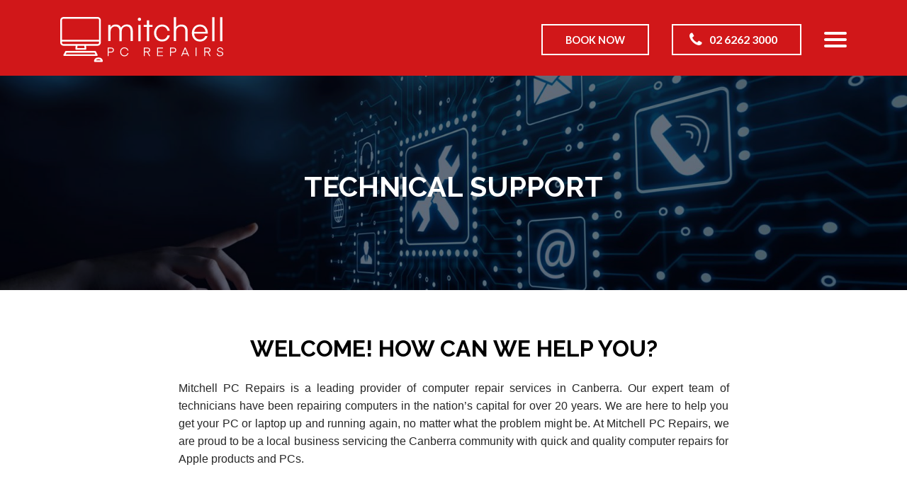

--- FILE ---
content_type: text/html; charset=UTF-8
request_url: https://mitchellpcrepairs.com.au/technical-support/
body_size: 21468
content:
<!DOCTYPE html>
<!--[if lt IE 7]>      <html class="no-js lt-ie9 lt-ie8 lt-ie7" lang=""> <![endif]-->
<!--[if IE 7]>         <html class="no-js lt-ie9 lt-ie8" lang=""> <![endif]-->
<!--[if IE 8]>         <html class="no-js lt-ie9" lang=""> <![endif]-->
<!--[if gt IE 8]><!--> <html lang="en-US" class="no-js no-svg" lang="en"> <!--<![endif]-->
  <head>
	<meta charset="UTF-8">
	<meta http-equiv="X-UA-Compatible" content="IE=edge,chrome=1">
	<meta name="viewport" content="width=device-width, initial-scale=1, shrink-to-fit=no">
	<!-- Optimized with WP Meteor v3.4.16 - https://wordpress.org/plugins/wp-meteor/ --><script data-wpmeteor-nooptimize="true" data-cfasync="false">var _wpmeteor={"gdpr":true,"rdelay":86400000,"preload":true,"elementor-animations":true,"elementor-pp":true,"v":"3.4.16","rest_url":"https:\/\/mitchellpcrepairs.com.au\/wp-json\/"};(()=>{try{new MutationObserver(function(){}),new Promise(function(){}),Object.assign({},{}),document.fonts.ready.then(function(){})}catch{s="wpmeteordisable=1",i=document.location.href,i.match(/[?&]wpmeteordisable/)||(o="",i.indexOf("?")==-1?i.indexOf("#")==-1?o=i+"?"+s:o=i.replace("#","?"+s+"#"):i.indexOf("#")==-1?o=i+"&"+s:o=i.replace("#","&"+s+"#"),document.location.href=o)}var s,i,o;})();

</script><script data-wpmeteor-nooptimize="true" data-cfasync="false">(()=>{var v="addEventListener",ue="removeEventListener",p="getAttribute",L="setAttribute",pe="removeAttribute",N="hasAttribute",St="querySelector",F=St+"All",U="appendChild",Q="removeChild",fe="createElement",T="tagName",Ae="getOwnPropertyDescriptor",y="prototype",W="__lookupGetter__",Ee="__lookupSetter__",m="DOMContentLoaded",f="load",B="pageshow",me="error";var d=window,c=document,Te=c.documentElement;var $=console.error;var Ke=!0,X=class{constructor(){this.known=[]}init(){let t,n,s=(r,a)=>{if(Ke&&r&&r.fn&&!r.__wpmeteor){let o=function(i){return i===r?this:(c[v](m,l=>{i.call(c,r,l,"jQueryMock")}),this)};this.known.push([r,r.fn.ready,r.fn.init?.prototype?.ready]),r.fn.ready=o,r.fn.init?.prototype?.ready&&(r.fn.init.prototype.ready=o),r.__wpmeteor=!0}return r};window.jQuery||window.$,Object.defineProperty(window,"jQuery",{get(){return t},set(r){t=s(r,"jQuery")},configurable:!0}),Object.defineProperty(window,"$",{get(){return n},set(r){n=s(r,"$")},configurable:!0})}unmock(){this.known.forEach(([t,n,s])=>{t.fn.ready=n,t.fn.init?.prototype?.ready&&s&&(t.fn.init.prototype.ready=s)}),Ke=!1}};var ge="fpo:first-interaction",he="fpo:replay-captured-events";var Je="fpo:element-loaded",Se="fpo:images-loaded",M="fpo:the-end";var Z="click",V=window,Qe=V.addEventListener.bind(V),Xe=V.removeEventListener.bind(V),Ge="removeAttribute",ve="getAttribute",Gt="setAttribute",Ne=["touchstart","touchmove","touchend","touchcancel","keydown","wheel"],Ze=["mouseover","mouseout",Z],Nt=["touchstart","touchend","touchcancel","mouseover","mouseout",Z],R="data-wpmeteor-";var Ue="dispatchEvent",je=e=>{let t=new MouseEvent(Z,{view:e.view,bubbles:!0,cancelable:!0});return Object.defineProperty(t,"target",{writable:!1,value:e.target}),t},Be=class{static capture(){let t=!1,[,n,s]=`${window.Promise}`.split(/[\s[(){]+/s);if(V["__"+s+n])return;let r=[],a=o=>{if(o.target&&Ue in o.target){if(!o.isTrusted)return;if(o.cancelable&&!Ne.includes(o.type))try{o.preventDefault()}catch{}o.stopImmediatePropagation(),o.type===Z?r.push(je(o)):Nt.includes(o.type)&&r.push(o),o.target[Gt](R+o.type,!0),t||(t=!0,V[Ue](new CustomEvent(ge)))}};V.addEventListener(he,()=>{Ze.forEach(l=>Xe(l,a,{passive:!1,capture:!0})),Ne.forEach(l=>Xe(l,a,{passive:!0,capture:!0}));let o;for(;o=r.shift();){var i=o.target;i[ve](R+"touchstart")&&i[ve](R+"touchend")&&!i[ve](R+Z)?(i[ve](R+"touchmove")||r.push(je(o)),i[Ge](R+"touchstart"),i[Ge](R+"touchend")):i[Ge](R+o.type),i[Ue](o)}}),Ze.forEach(o=>Qe(o,a,{passive:!1,capture:!0})),Ne.forEach(o=>Qe(o,a,{passive:!0,capture:!0}))}};var et=Be;var j=class{constructor(){this.l=[]}emit(t,n=null){this.l[t]&&this.l[t].forEach(s=>s(n))}on(t,n){this.l[t]||=[],this.l[t].push(n)}off(t,n){this.l[t]=(this.l[t]||[]).filter(s=>s!==n)}};var D=new j;var ye=c[fe]("span");ye[L]("id","elementor-device-mode");ye[L]("class","elementor-screen-only");var Ut=!1,tt=()=>(Ut||c.body[U](ye),getComputedStyle(ye,":after").content.replace(/"/g,""));var rt=e=>e[p]("class")||"",nt=(e,t)=>e[L]("class",t),st=()=>{d[v](f,function(){let e=tt(),t=Math.max(Te.clientWidth||0,d.innerWidth||0),n=Math.max(Te.clientHeight||0,d.innerHeight||0),s=["_animation_"+e,"animation_"+e,"_animation","_animation","animation"];Array.from(c[F](".elementor-invisible")).forEach(r=>{let a=r.getBoundingClientRect();if(a.top+d.scrollY<=n&&a.left+d.scrollX<t)try{let i=JSON.parse(r[p]("data-settings"));if(i.trigger_source)return;let l=i._animation_delay||i.animation_delay||0,u,E;for(var o=0;o<s.length;o++)if(i[s[o]]){E=s[o],u=i[E];break}if(u){let q=rt(r),J=u==="none"?q:q+" animated "+u,At=setTimeout(()=>{nt(r,J.replace(/\belementor-invisible\b/,"")),s.forEach(Tt=>delete i[Tt]),r[L]("data-settings",JSON.stringify(i))},l);D.on("fi",()=>{clearTimeout(At),nt(r,rt(r).replace(new RegExp("\b"+u+"\b"),""))})}}catch(i){console.error(i)}})})};var ot="data-in-mega_smartmenus",it=()=>{let e=c[fe]("div");e.innerHTML='<span class="sub-arrow --wp-meteor"><i class="fa" aria-hidden="true"></i></span>';let t=e.firstChild,n=s=>{let r=[];for(;s=s.previousElementSibling;)r.push(s);return r};c[v](m,function(){Array.from(c[F](".pp-advanced-menu ul")).forEach(s=>{if(s[p](ot))return;(s[p]("class")||"").match(/\bmega-menu\b/)&&s[F]("ul").forEach(o=>{o[L](ot,!0)});let r=n(s),a=r.filter(o=>o).filter(o=>o[T]==="A").pop();if(a||(a=r.map(o=>Array.from(o[F]("a"))).filter(o=>o).flat().pop()),a){let o=t.cloneNode(!0);a[U](o),new MutationObserver(l=>{l.forEach(({addedNodes:u})=>{u.forEach(E=>{if(E.nodeType===1&&E[T]==="SPAN")try{a[Q](o)}catch{}})})}).observe(a,{childList:!0})}})})};var w="readystatechange",A="message";var Y="SCRIPT",g="data-wpmeteor-",b=Object.defineProperty,Ve=Object.defineProperties,P="javascript/blocked",Pe=/^\s*(application|text)\/javascript|module\s*$/i,mt="requestAnimationFrame",gt="requestIdleCallback",ie="setTimeout",Ie="__dynamic",I=d.constructor.name+"::",ce=c.constructor.name+"::",ht=function(e,t){t=t||d;for(var n=0;n<this.length;n++)e.call(t,this[n],n,this)};"NodeList"in d&&!NodeList[y].forEach&&(NodeList[y].forEach=ht);"HTMLCollection"in d&&!HTMLCollection[y].forEach&&(HTMLCollection[y].forEach=ht);_wpmeteor["elementor-animations"]&&st(),_wpmeteor["elementor-pp"]&&it();var _e=[],Le=[],ee=[],se=!1,k=[],h={},He=!1,Bt=0,H=c.visibilityState==="visible"?d[mt]:d[ie],vt=d[gt]||H;c[v]("visibilitychange",()=>{H=c.visibilityState==="visible"?d[mt]:d[ie],vt=d[gt]||H});var C=d[ie],De,z=["src","type"],x=Object,te="definePropert";x[te+"y"]=(e,t,n)=>{if(e===d&&["jQuery","onload"].indexOf(t)>=0||(e===c||e===c.body)&&["readyState","write","writeln","on"+w].indexOf(t)>=0)return["on"+w,"on"+f].indexOf(t)&&n.set&&(h["on"+w]=h["on"+w]||[],h["on"+w].push(n.set)),e;if(e instanceof HTMLScriptElement&&z.indexOf(t)>=0){if(!e[t+"__def"]){let s=x[Ae](e,t);b(e,t,{set(r){return e[t+"__set"]?e[t+"__set"].call(e,r):s.set.call(e,r)},get(){return e[t+"__get"]?e[t+"__get"].call(e):s.get.call(e)}}),e[t+"__def"]=!0}return n.get&&(e[t+"__get"]=n.get),n.set&&(e[t+"__set"]=n.set),e}return b(e,t,n)};x[te+"ies"]=(e,t)=>{for(let n in t)x[te+"y"](e,n,t[n]);for(let n of x.getOwnPropertySymbols(t))x[te+"y"](e,n,t[n]);return e};var qe=EventTarget[y][v],yt=EventTarget[y][ue],ae=qe.bind(c),Ct=yt.bind(c),G=qe.bind(d),_t=yt.bind(d),Lt=Document[y].createElement,le=Lt.bind(c),de=c.__proto__[W]("readyState").bind(c),ct="loading";b(c,"readyState",{get(){return ct},set(e){return ct=e}});var at=e=>k.filter(([t,,n],s)=>{if(!(e.indexOf(t.type)<0)){n||(n=t.target);try{let r=n.constructor.name+"::"+t.type;for(let a=0;a<h[r].length;a++)if(h[r][a]){let o=r+"::"+s+"::"+a;if(!xe[o])return!0}}catch{}}}).length,oe,xe={},K=e=>{k.forEach(([t,n,s],r)=>{if(!(e.indexOf(t.type)<0)){s||(s=t.target);try{let a=s.constructor.name+"::"+t.type;if((h[a]||[]).length)for(let o=0;o<h[a].length;o++){let i=h[a][o];if(i){let l=a+"::"+r+"::"+o;if(!xe[l]){xe[l]=!0,c.readyState=n,oe=a;try{Bt++,!i[y]||i[y].constructor===i?i.bind(s)(t):i(t)}catch(u){$(u,i)}oe=null}}}}catch(a){$(a)}}})};ae(m,e=>{k.push([new e.constructor(m,e),de(),c])});ae(w,e=>{k.push([new e.constructor(w,e),de(),c])});G(m,e=>{k.push([new e.constructor(m,e),de(),d])});G(f,e=>{He=!0,k.push([new e.constructor(f,e),de(),d]),O||K([m,w,A,f,B])});G(B,e=>{k.push([new e.constructor(B,e),de(),d]),O||K([m,w,A,f,B])});var wt=e=>{k.push([e,c.readyState,d])},Ot=d[W]("onmessage"),Rt=d[Ee]("onmessage"),Pt=()=>{_t(A,wt),(h[I+"message"]||[]).forEach(e=>{G(A,e)}),b(d,"onmessage",{get:Ot,set:Rt})};G(A,wt);var Dt=new X;Dt.init();var Fe=()=>{!O&&!se&&(O=!0,c.readyState="loading",H($e),H(S)),He||G(f,()=>{Fe()})};G(ge,()=>{Fe()});D.on(Se,()=>{Fe()});_wpmeteor.rdelay>=0&&et.capture();var re=[-1],Ce=e=>{re=re.filter(t=>t!==e.target),re.length||C(D.emit.bind(D,M))};var O=!1,S=()=>{let e=_e.shift();if(e)e[p](g+"src")?e[N]("async")||e[Ie]?(e.isConnected&&(re.push(e),setTimeout(Ce,1e3,{target:e})),Oe(e,Ce),C(S)):Oe(e,C.bind(null,S)):(e.origtype==P&&Oe(e),C(S));else if(Le.length)_e.push(...Le),Le.length=0,C(S);else if(at([m,w,A]))K([m,w,A]),C(S);else if(He)if(at([f,B,A]))K([f,B,A]),C(S);else if(re.length>1)vt(S);else if(ee.length)_e.push(...ee),ee.length=0,C(S);else{if(d.RocketLazyLoadScripts)try{RocketLazyLoadScripts.run()}catch(t){$(t)}c.readyState="complete",Pt(),Dt.unmock(),O=!1,se=!0,d[ie](()=>Ce({target:-1}))}else O=!1},xt=e=>{let t=le(Y),n=e.attributes;for(var s=n.length-1;s>=0;s--)n[s].name.startsWith(g)||t[L](n[s].name,n[s].value);let r=e[p](g+"type");r?t.type=r:t.type="text/javascript",(e.textContent||"").match(/^\s*class RocketLazyLoadScripts/)?t.textContent=e.textContent.replace(/^\s*class\s*RocketLazyLoadScripts/,"window.RocketLazyLoadScripts=class").replace("RocketLazyLoadScripts.run();",""):t.textContent=e.textContent;for(let a of["onload","onerror","onreadystatechange"])e[a]&&(t[a]=e[a]);return t},Oe=(e,t)=>{let n=e[p](g+"src");if(n){let s=qe.bind(e);e.isConnected&&t&&(s(f,t),s(me,t)),e.origtype=e[p](g+"type")||"text/javascript",e.origsrc=n,(!e.isConnected||e[N]("nomodule")||e.type&&!Pe.test(e.type))&&t&&t(new Event(f,{target:e}))}else e.origtype===P?(e.origtype=e[p](g+"type")||"text/javascript",e[pe]("integrity"),e.textContent=e.textContent+`
`):t&&t(new Event(f,{target:e}))},We=(e,t)=>{let n=(h[e]||[]).indexOf(t);if(n>=0)return h[e][n]=void 0,!0},lt=(e,t,...n)=>{if("HTMLDocument::"+m==oe&&e===m&&!t.toString().match(/jQueryMock/)){D.on(M,c[v].bind(c,e,t,...n));return}if(t&&(e===m||e===w)){let s=ce+e;h[s]=h[s]||[],h[s].push(t),se&&K([e]);return}return ae(e,t,...n)},dt=(e,t,...n)=>{if(e===m){let s=ce+e;We(s,t)}return Ct(e,t,...n)};Ve(c,{[v]:{get(){return lt},set(){return lt}},[ue]:{get(){return dt},set(){return dt}}});var ne=c.createDocumentFragment(),$e=()=>{ne.hasChildNodes()&&(c.head[U](ne),ne=c.createDocumentFragment())},ut={},we=e=>{if(e)try{let t=new URL(e,c.location.href),n=t.origin;if(n&&!ut[n]&&c.location.host!==t.host){let s=le("link");s.rel="preconnect",s.href=n,ne[U](s),ut[n]=!0,O&&H($e)}}catch{}},be={},kt=(e,t,n,s)=>{let r=le("link");r.rel=t?"modulepre"+f:"pre"+f,r.as="script",n&&r[L]("crossorigin",n),s&&r[L]("integrity",s);try{e=new URL(e,c.location.href).href}catch{}r.href=e,ne[U](r),be[e]=!0,O&&H($e)},ke=function(...e){let t=le(...e);if(!e||e[0].toUpperCase()!==Y||!O)return t;let n=t[L].bind(t),s=t[p].bind(t),r=t[pe].bind(t),a=t[N].bind(t),o=t[W]("attributes").bind(t);return z.forEach(i=>{let l=t[W](i).bind(t),u=t[Ee](i).bind(t);x[te+"y"](t,i,{set(E){return i==="type"&&E&&!Pe.test(E)?n(i,E):((i==="src"&&E||i==="type"&&E&&t.origsrc)&&n("type",P),E?n(g+i,E):r(g+i))},get(){let E=t[p](g+i);if(i==="src")try{return new URL(E,c.location.href).href}catch{}return E}}),b(t,"orig"+i,{set(E){return u(E)},get(){return l()}})}),t[L]=function(i,l){if(z.includes(i))return i==="type"&&l&&!Pe.test(l)?n(i,l):((i==="src"&&l||i==="type"&&l&&t.origsrc)&&n("type",P),l?n(g+i,l):r(g+i));n(i,l)},t[p]=function(i){let l=z.indexOf(i)>=0?s(g+i):s(i);if(i==="src")try{return new URL(l,c.location.href).href}catch{}return l},t[N]=function(i){return z.indexOf(i)>=0?a(g+i):a(i)},b(t,"attributes",{get(){return[...o()].filter(l=>l.name!=="type").map(l=>({name:l.name.match(new RegExp(g))?l.name.replace(g,""):l.name,value:l.value}))}}),t[Ie]=!0,t};Object.defineProperty(Document[y],"createElement",{set(e){e!==ke&&(De=e)},get(){return De||ke}});var Re=new Set,ze=new MutationObserver(e=>{e.forEach(({removedNodes:t,addedNodes:n,target:s})=>{t.forEach(r=>{r.nodeType===1&&Y===r[T]&&"origtype"in r&&Re.delete(r)}),n.forEach(r=>{if(r.nodeType===1)if(Y===r[T]){if("origtype"in r){if(r.origtype!==P)return}else if(r[p]("type")!==P)return;"origtype"in r||z.forEach(o=>{let i=r[W](o).bind(r),l=r[Ee](o).bind(r);b(r,"orig"+o,{set(u){return l(u)},get(){return i()}})});let a=r[p](g+"src");if(Re.has(r)&&$("Inserted twice",r),r.parentNode){Re.add(r);let o=r[p](g+"type");(a||"").match(/\/gtm.js\?/)||r[N]("async")||r[Ie]?(ee.push(r),we(a)):r[N]("defer")||o==="module"?(Le.push(r),we(a)):(a&&!r[N]("nomodule")&&!be[a]&&kt(a,o==="module",r[N]("crossorigin")&&r[p]("crossorigin"),r[p]("integrity")),_e.push(r))}else r[v](f,o=>o.target.parentNode[Q](o.target)),r[v](me,o=>o.target.parentNode[Q](o.target)),s[U](r)}else r[T]==="LINK"&&r[p]("as")==="script"&&(be[r[p]("href")]=!0)})})}),bt={childList:!0,subtree:!0};ze.observe(c.documentElement,bt);var Mt=HTMLElement[y].attachShadow;HTMLElement[y].attachShadow=function(e){let t=Mt.call(this,e);return e.mode==="open"&&ze.observe(t,bt),t};(()=>{let e=x[Ae](HTMLIFrameElement[y],"src");b(HTMLIFrameElement[y],"src",{get(){return this.dataset.fpoSrc?this.dataset.fpoSrc:e.get.call(this)},set(t){delete this.dataset.fpoSrc,e.set.call(this,t)}})})();D.on(M,()=>{(!De||De===ke)&&(Document[y].createElement=Lt,ze.disconnect()),dispatchEvent(new CustomEvent(he)),dispatchEvent(new CustomEvent(M))});var Me=e=>{let t,n;!c.currentScript||!c.currentScript.parentNode?(t=c.body,n=t.lastChild):(n=c.currentScript,t=n.parentNode);try{let s=le("div");s.innerHTML=e,Array.from(s.childNodes).forEach(r=>{r.nodeName===Y?t.insertBefore(xt(r),n):t.insertBefore(r,n)})}catch(s){$(s)}},pt=e=>Me(e+`
`);Ve(c,{write:{get(){return Me},set(e){return Me=e}},writeln:{get(){return pt},set(e){return pt=e}}});var ft=(e,t,...n)=>{if(I+m==oe&&e===m&&!t.toString().match(/jQueryMock/)){D.on(M,d[v].bind(d,e,t,...n));return}if(I+f==oe&&e===f){D.on(M,d[v].bind(d,e,t,...n));return}if(t&&(e===f||e===B||e===m||e===A&&!se)){let s=e===m?ce+e:I+e;h[s]=h[s]||[],h[s].push(t),se&&K([e]);return}return G(e,t,...n)},Et=(e,t,...n)=>{if(e===f||e===m||e===B){let s=e===m?ce+e:I+e;We(s,t)}return _t(e,t,...n)};Ve(d,{[v]:{get(){return ft},set(){return ft}},[ue]:{get(){return Et},set(){return Et}}});var Ye=e=>{let t;return{get(){return t},set(n){return t&&We(e,n),h[e]=h[e]||[],h[e].push(n),t=n}}};G(Je,e=>{let{target:t,event:n}=e.detail,s=t===d?c.body:t,r=s[p](g+"on"+n.type);s[pe](g+"on"+n.type);try{let a=new Function("event",r);t===d?d[v](f,a.bind(t,n)):a.call(t,n)}catch(a){console.err(a)}});{let e=Ye(I+f);b(d,"onload",e),ae(m,()=>{b(c.body,"onload",e)})}b(c,"onreadystatechange",Ye(ce+w));b(d,"onmessage",Ye(I+A));(()=>{let e=d.innerHeight,t=d.innerWidth,n=r=>{let o={"4g":1250,"3g":2500,"2g":2500}[(navigator.connection||{}).effectiveType]||0,i=r.getBoundingClientRect(),l={top:-1*e-o,left:-1*t-o,bottom:e+o,right:t+o};return!(i.left>=l.right||i.right<=l.left||i.top>=l.bottom||i.bottom<=l.top)},s=(r=!0)=>{let a=1,o=-1,i={},l=()=>{o++,--a||d[ie](D.emit.bind(D,Se),_wpmeteor.rdelay)};Array.from(c.getElementsByTagName("*")).forEach(u=>{let E,q,J;if(u[T]==="IMG"){let _=u.currentSrc||u.src;_&&!i[_]&&!_.match(/^data:/i)&&((u.loading||"").toLowerCase()!=="lazy"||n(u))&&(E=_)}else if(u[T]===Y)we(u[p](g+"src"));else if(u[T]==="LINK"&&u[p]("as")==="script"&&["pre"+f,"modulepre"+f].indexOf(u[p]("rel"))>=0)be[u[p]("href")]=!0;else if((q=d.getComputedStyle(u))&&(J=(q.backgroundImage||"").match(/^url\s*\((.*?)\)/i))&&(J||[]).length){let _=J[0].slice(4,-1).replace(/"/g,"");!i[_]&&!_.match(/^data:/i)&&(E=_)}if(E){i[E]=!0;let _=new Image;r&&(a++,_[v](f,l),_[v](me,l)),_.src=E}}),c.fonts.ready.then(()=>{l()})};_wpmeteor.rdelay===0?ae(m,s):G(f,s)})();})();
//1.0.42

</script><script data-cfasync="false" type="javascript/blocked" data-wpmeteor-type="text/javascript" >(function(html){html.className = html.className.replace(/\bno-js\b/,'js')})(document.documentElement);</script>
<meta name='robots' content='index, follow, max-image-preview:large, max-snippet:-1, max-video-preview:-1' />
	
	
	<!-- This site is optimized with the Yoast SEO plugin v25.6 - https://yoast.com/wordpress/plugins/seo/ -->
	<link media="all" href="https://mitchellpcrepairs.com.au/wp-content/cache/autoptimize/css/autoptimize_29a5e6fd61bbd98c4de569f4a2e14ab5.css" rel="stylesheet"><title>Technical Support - MITCHELL PC REPAIRS</title>
	<link rel="canonical" href="https://mitchellpcrepairs.com.au/technical-support/" />
	<meta property="og:locale" content="en_US" />
	<meta property="og:type" content="article" />
	<meta property="og:title" content="Technical Support - MITCHELL PC REPAIRS" />
	<meta property="og:description" content="Welcome! How can we help you? Mitchell PC Repairs is a leading provider of computer repair services in Canberra. Our expert team of technicians have been repairing computers in the nation’s capital for over 20 years. We are here to help you get your PC or laptop up and running.." />
	<meta property="og:url" content="https://mitchellpcrepairs.com.au/technical-support/" />
	<meta property="og:site_name" content="MITCHELL PC REPAIRS" />
	<meta property="article:publisher" content="https://www.facebook.com/mitchellpcrepairs" />
	<meta property="article:modified_time" content="2022-01-20T09:37:37+00:00" />
	<meta property="og:image" content="https://mitchellpcrepairs.com.au/wp-content/uploads/2022/01/shutterstock_1115581565.jpg" />
	<meta property="og:image:width" content="1920" />
	<meta property="og:image:height" content="823" />
	<meta property="og:image:type" content="image/jpeg" />
	<meta name="twitter:card" content="summary_large_image" />
	<meta name="twitter:label1" content="Est. reading time" />
	<meta name="twitter:data1" content="1 minute" />
	<script type="application/ld+json" class="yoast-schema-graph">{"@context":"https://schema.org","@graph":[{"@type":"WebPage","@id":"https://mitchellpcrepairs.com.au/technical-support/","url":"https://mitchellpcrepairs.com.au/technical-support/","name":"Technical Support - MITCHELL PC REPAIRS","isPartOf":{"@id":"https://mitchellpcrepairs.com.au/#website"},"primaryImageOfPage":{"@id":"https://mitchellpcrepairs.com.au/technical-support/#primaryimage"},"image":{"@id":"https://mitchellpcrepairs.com.au/technical-support/#primaryimage"},"thumbnailUrl":"https://mitchellpcrepairs.com.au/wp-content/uploads/2022/01/shutterstock_1115581565.jpg","datePublished":"2022-01-20T09:37:36+00:00","dateModified":"2022-01-20T09:37:37+00:00","breadcrumb":{"@id":"https://mitchellpcrepairs.com.au/technical-support/#breadcrumb"},"inLanguage":"en-US","potentialAction":[{"@type":"ReadAction","target":["https://mitchellpcrepairs.com.au/technical-support/"]}]},{"@type":"ImageObject","inLanguage":"en-US","@id":"https://mitchellpcrepairs.com.au/technical-support/#primaryimage","url":"https://mitchellpcrepairs.com.au/wp-content/uploads/2022/01/shutterstock_1115581565.jpg","contentUrl":"https://mitchellpcrepairs.com.au/wp-content/uploads/2022/01/shutterstock_1115581565.jpg","width":1920,"height":823},{"@type":"BreadcrumbList","@id":"https://mitchellpcrepairs.com.au/technical-support/#breadcrumb","itemListElement":[{"@type":"ListItem","position":1,"name":"Home","item":"https://mitchellpcrepairs.com.au/"},{"@type":"ListItem","position":2,"name":"Technical Support"}]},{"@type":"WebSite","@id":"https://mitchellpcrepairs.com.au/#website","url":"https://mitchellpcrepairs.com.au/","name":"MITCHELL PC REPAIRS","description":"Just another WordPress site","publisher":{"@id":"https://mitchellpcrepairs.com.au/#organization"},"potentialAction":[{"@type":"SearchAction","target":{"@type":"EntryPoint","urlTemplate":"https://mitchellpcrepairs.com.au/?s={search_term_string}"},"query-input":{"@type":"PropertyValueSpecification","valueRequired":true,"valueName":"search_term_string"}}],"inLanguage":"en-US"},{"@type":"Organization","@id":"https://mitchellpcrepairs.com.au/#organization","name":"Mitchell PC Repairs","url":"https://mitchellpcrepairs.com.au/","logo":{"@type":"ImageObject","inLanguage":"en-US","@id":"https://mitchellpcrepairs.com.au/#/schema/logo/image/","url":"https://mitchellpcrepairs.com.au/wp-content/uploads/2019/11/logo.png","contentUrl":"https://mitchellpcrepairs.com.au/wp-content/uploads/2019/11/logo.png","width":419,"height":113,"caption":"Mitchell PC Repairs"},"image":{"@id":"https://mitchellpcrepairs.com.au/#/schema/logo/image/"},"sameAs":["https://www.facebook.com/mitchellpcrepairs","https://www.instagram.com/mitchellpcrepairs/"]}]}</script>
	<!-- / Yoast SEO plugin. -->


<link href='https://sp-ao.shortpixel.ai' rel='preconnect' />
<link rel="alternate" type="application/rss+xml" title="MITCHELL PC REPAIRS &raquo; Feed" href="https://mitchellpcrepairs.com.au/feed/" />
<link rel="alternate" type="application/rss+xml" title="MITCHELL PC REPAIRS &raquo; Comments Feed" href="https://mitchellpcrepairs.com.au/comments/feed/" />
<script data-cfasync="false" type="javascript/blocked" data-wpmeteor-type="text/javascript" >
/* <![CDATA[ */
window._wpemojiSettings = {"baseUrl":"https:\/\/s.w.org\/images\/core\/emoji\/16.0.1\/72x72\/","ext":".png","svgUrl":"https:\/\/s.w.org\/images\/core\/emoji\/16.0.1\/svg\/","svgExt":".svg","source":{"concatemoji":"https:\/\/mitchellpcrepairs.com.au\/wp-includes\/js\/wp-emoji-release.min.js?ver=6.8.3"}};
/*! This file is auto-generated */
!function(s,n){var o,i,e;function c(e){try{var t={supportTests:e,timestamp:(new Date).valueOf()};sessionStorage.setItem(o,JSON.stringify(t))}catch(e){}}function p(e,t,n){e.clearRect(0,0,e.canvas.width,e.canvas.height),e.fillText(t,0,0);var t=new Uint32Array(e.getImageData(0,0,e.canvas.width,e.canvas.height).data),a=(e.clearRect(0,0,e.canvas.width,e.canvas.height),e.fillText(n,0,0),new Uint32Array(e.getImageData(0,0,e.canvas.width,e.canvas.height).data));return t.every(function(e,t){return e===a[t]})}function u(e,t){e.clearRect(0,0,e.canvas.width,e.canvas.height),e.fillText(t,0,0);for(var n=e.getImageData(16,16,1,1),a=0;a<n.data.length;a++)if(0!==n.data[a])return!1;return!0}function f(e,t,n,a){switch(t){case"flag":return n(e,"\ud83c\udff3\ufe0f\u200d\u26a7\ufe0f","\ud83c\udff3\ufe0f\u200b\u26a7\ufe0f")?!1:!n(e,"\ud83c\udde8\ud83c\uddf6","\ud83c\udde8\u200b\ud83c\uddf6")&&!n(e,"\ud83c\udff4\udb40\udc67\udb40\udc62\udb40\udc65\udb40\udc6e\udb40\udc67\udb40\udc7f","\ud83c\udff4\u200b\udb40\udc67\u200b\udb40\udc62\u200b\udb40\udc65\u200b\udb40\udc6e\u200b\udb40\udc67\u200b\udb40\udc7f");case"emoji":return!a(e,"\ud83e\udedf")}return!1}function g(e,t,n,a){var r="undefined"!=typeof WorkerGlobalScope&&self instanceof WorkerGlobalScope?new OffscreenCanvas(300,150):s.createElement("canvas"),o=r.getContext("2d",{willReadFrequently:!0}),i=(o.textBaseline="top",o.font="600 32px Arial",{});return e.forEach(function(e){i[e]=t(o,e,n,a)}),i}function t(e){var t=s.createElement("script");t.src=e,t.defer=!0,s.head.appendChild(t)}"undefined"!=typeof Promise&&(o="wpEmojiSettingsSupports",i=["flag","emoji"],n.supports={everything:!0,everythingExceptFlag:!0},e=new Promise(function(e){s.addEventListener("DOMContentLoaded",e,{once:!0})}),new Promise(function(t){var n=function(){try{var e=JSON.parse(sessionStorage.getItem(o));if("object"==typeof e&&"number"==typeof e.timestamp&&(new Date).valueOf()<e.timestamp+604800&&"object"==typeof e.supportTests)return e.supportTests}catch(e){}return null}();if(!n){if("undefined"!=typeof Worker&&"undefined"!=typeof OffscreenCanvas&&"undefined"!=typeof URL&&URL.createObjectURL&&"undefined"!=typeof Blob)try{var e="postMessage("+g.toString()+"("+[JSON.stringify(i),f.toString(),p.toString(),u.toString()].join(",")+"));",a=new Blob([e],{type:"text/javascript"}),r=new Worker(URL.createObjectURL(a),{name:"wpTestEmojiSupports"});return void(r.onmessage=function(e){c(n=e.data),r.terminate(),t(n)})}catch(e){}c(n=g(i,f,p,u))}t(n)}).then(function(e){for(var t in e)n.supports[t]=e[t],n.supports.everything=n.supports.everything&&n.supports[t],"flag"!==t&&(n.supports.everythingExceptFlag=n.supports.everythingExceptFlag&&n.supports[t]);n.supports.everythingExceptFlag=n.supports.everythingExceptFlag&&!n.supports.flag,n.DOMReady=!1,n.readyCallback=function(){n.DOMReady=!0}}).then(function(){return e}).then(function(){var e;n.supports.everything||(n.readyCallback(),(e=n.source||{}).concatemoji?t(e.concatemoji):e.wpemoji&&e.twemoji&&(t(e.twemoji),t(e.wpemoji)))}))}((window,document),window._wpemojiSettings);
/* ]]> */
</script>




<script data-cfasync="false" type="javascript/blocked" data-wpmeteor-type="text/javascript"  data-wpmeteor-src="https://mitchellpcrepairs.com.au/wp-includes/js/jquery/jquery.min.js?ver=3.7.1" id="jquery-core-js"></script>
<script data-cfasync="false" type="javascript/blocked" data-wpmeteor-type="text/javascript"  data-wpmeteor-src="https://mitchellpcrepairs.com.au/wp-includes/js/jquery/jquery-migrate.min.js?ver=3.4.1" id="jquery-migrate-js"></script>
<link rel="https://api.w.org/" href="https://mitchellpcrepairs.com.au/wp-json/" /><link rel="alternate" title="JSON" type="application/json" href="https://mitchellpcrepairs.com.au/wp-json/wp/v2/pages/442" /><link rel="EditURI" type="application/rsd+xml" title="RSD" href="https://mitchellpcrepairs.com.au/xmlrpc.php?rsd" />
<meta name="generator" content="WordPress 6.8.3" />
<link rel='shortlink' href='https://mitchellpcrepairs.com.au/?p=442' />
<link rel="alternate" title="oEmbed (JSON)" type="application/json+oembed" href="https://mitchellpcrepairs.com.au/wp-json/oembed/1.0/embed?url=https%3A%2F%2Fmitchellpcrepairs.com.au%2Ftechnical-support%2F" />
<link rel="alternate" title="oEmbed (XML)" type="text/xml+oembed" href="https://mitchellpcrepairs.com.au/wp-json/oembed/1.0/embed?url=https%3A%2F%2Fmitchellpcrepairs.com.au%2Ftechnical-support%2F&#038;format=xml" />
<link rel="icon" href="https://sp-ao.shortpixel.ai/client/to_auto,q_glossy,ret_img,w_32,h_32/https://mitchellpcrepairs.com.au/wp-content/uploads/2019/11/cropped-favicon-1-32x32.png" sizes="32x32" />
<link rel="icon" href="https://sp-ao.shortpixel.ai/client/to_auto,q_glossy,ret_img,w_192,h_192/https://mitchellpcrepairs.com.au/wp-content/uploads/2019/11/cropped-favicon-1-192x192.png" sizes="192x192" />
<link rel="apple-touch-icon" href="https://sp-ao.shortpixel.ai/client/to_auto,q_glossy,ret_img,w_180,h_180/https://mitchellpcrepairs.com.au/wp-content/uploads/2019/11/cropped-favicon-1-180x180.png" />
<meta name="msapplication-TileImage" content="https://mitchellpcrepairs.com.au/wp-content/uploads/2019/11/cropped-favicon-1-270x270.png" />
		
		  
  
  
  
  <link href="https://fonts.googleapis.com/css?family=Lato:400,700|Raleway:400,500,600,700|Roboto:300,400,500&display=swap" rel="stylesheet">
  
   <script data-cfasync="false" type="javascript/blocked" data-wpmeteor-type="text/javascript" >
    window.theme_url = 'https://mitchellpcrepairs.com.au/wp-content/themes/mitchellpcrepairs'
  </script>
  <script data-cfasync="false" type="javascript/blocked" data-wpmeteor-type="text/javascript" >
  	$=jQuery.noConflict();
  </script>
 <!-- Facebook Pixel Code -->
<script data-cfasync="false" type="javascript/blocked" data-wpmeteor-type="text/javascript" >
!function(f,b,e,v,n,t,s)
{if(f.fbq)return;n=f.fbq=function(){n.callMethod?
n.callMethod.apply(n,arguments):n.queue.push(arguments)};
if(!f._fbq)f._fbq=n;n.push=n;n.loaded=!0;n.version='2.0';
n.queue=[];t=b.createElement(e);t.async=!0;
t.src=v;s=b.getElementsByTagName(e)[0];
s.parentNode.insertBefore(t,s)}(window,document,'script',
'https://connect.facebook.net/en_US/fbevents.js');
 fbq('init', '1063693680769296'); 
fbq('track', 'PageView');
</script>
<noscript>
 <img height="1" width="1" 
src="https://www.facebook.com/tr?id=1063693680769296&ev=PageView
&noscript=1"/>
</noscript>
<!-- End Facebook Pixel Code -->
  <!-- Google Tag Manager -->
<script data-cfasync="false" type="javascript/blocked" data-wpmeteor-type="text/javascript" >(function(w,d,s,l,i){w[l]=w[l]||[];w[l].push({'gtm.start':
new Date().getTime(),event:'gtm.js'});var f=d.getElementsByTagName(s)[0],
j=d.createElement(s),dl=l!='dataLayer'?'&l='+l:'';j.async=true;j.src=
'https://www.googletagmanager.com/gtm.js?id='+i+dl;f.parentNode.insertBefore(j,f);
})(window,document,'script','dataLayer','GTM-5H3TZTH');</script>
<!-- End Google Tag Manager -->
  <!-- Global site tag (gtag.js) - Google Analytics -->
<script data-cfasync="false" type="javascript/blocked" data-wpmeteor-type="text/javascript"  async data-wpmeteor-src="https://www.googletagmanager.com/gtag/js?id=UA-153675195-1"></script>
<script data-cfasync="false" type="javascript/blocked" data-wpmeteor-type="text/javascript" >
  window.dataLayer = window.dataLayer || [];
  function gtag(){dataLayer.push(arguments);}
  gtag('js', new Date());

  gtag('config', 'UA-153675195-1');
</script>
</head>
<body class="wp-singular page-template-default page page-id-442 wp-theme-mitchellpcrepairs">
<!-- Google Tag Manager (noscript) -->
<noscript><iframe src="https://www.googletagmanager.com/ns.html?id=GTM-5H3TZTH"
height="0" width="0" style="display:none;visibility:hidden"></iframe></noscript>
<!-- End Google Tag Manager (noscript) -->

   <nav class="block-main-nav d-flex align-items-center">
    <div class="mob-menu-btn-block ">
                <a href="" class="menu-btn js-menu">
                  <div class="sr-only">Mobile Menu</div>
                <span class="m-bt-one"></span>
                <span class="m-bt-two"></span>
                <span class="m-bt-three"></span>
                </a>
              </div>
    <div class="nav-block js-mobile-menu">  
                    <ul id="menu-top" class="menu"><li id="menu-item-120" class="menu-item menu-item-type-post_type menu-item-object-page menu-item-home menu-item-120"><a href="https://mitchellpcrepairs.com.au/">Home</a></li>
<li id="menu-item-121" class="menu-item menu-item-type-post_type menu-item-object-page menu-item-121"><a href="https://mitchellpcrepairs.com.au/about-us/">About Us</a></li>
<li id="menu-item-124" class="menu-item menu-item-type-post_type menu-item-object-page menu-item-has-children menu-item-124"><a href="https://mitchellpcrepairs.com.au/services/">Services</a>
<ul class="sub-menu">
	<li id="menu-item-172" class="menu-item menu-item-type-post_type menu-item-object-page menu-item-172"><a href="https://mitchellpcrepairs.com.au/services/computer-repairs/">COMPUTER REPAIRS</a></li>
	<li id="menu-item-171" class="menu-item menu-item-type-post_type menu-item-object-page menu-item-171"><a href="https://mitchellpcrepairs.com.au/services/laptop-repairs/">LAPTOP REPAIRS</a></li>
	<li id="menu-item-170" class="menu-item menu-item-type-post_type menu-item-object-page menu-item-170"><a href="https://mitchellpcrepairs.com.au/services/apple-repairs/">APPLE REPAIRS</a></li>
	<li id="menu-item-168" class="menu-item menu-item-type-post_type menu-item-object-page menu-item-168"><a href="https://mitchellpcrepairs.com.au/services/networking/">NETWORKING</a></li>
	<li id="menu-item-167" class="menu-item menu-item-type-post_type menu-item-object-page menu-item-167"><a href="https://mitchellpcrepairs.com.au/services/data-recovery/">DATA RECOVERY</a></li>
	<li id="menu-item-166" class="menu-item menu-item-type-post_type menu-item-object-page menu-item-166"><a href="https://mitchellpcrepairs.com.au/services/web-design/">WEB DESIGN</a></li>
	<li id="menu-item-164" class="menu-item menu-item-type-post_type menu-item-object-page menu-item-164"><a href="https://mitchellpcrepairs.com.au/services/iphone-ipad-repairs/">iPHONE &#038; iPAD REPAIRS</a></li>
	<li id="menu-item-165" class="menu-item menu-item-type-post_type menu-item-object-page menu-item-165"><a href="https://mitchellpcrepairs.com.au/services/on-site-repairs/">ON-SITE REPAIRS</a></li>
	<li id="menu-item-173" class="menu-item menu-item-type-custom menu-item-object-custom menu-item-173"><a href="https://www.axisdigitalworld.com.au/">BUSINESS SERVICES</a></li>
</ul>
</li>
<li id="menu-item-130" class="menu-item menu-item-type-post_type menu-item-object-page menu-item-130"><a href="https://mitchellpcrepairs.com.au/contact-us/">Contact Us</a></li>
</ul>               </div>
   </nav>
   <div class="block-wrapper">
    <div class="block-ui">

 
  <div class="block-inner-page-wraper">
      <header class="block-page-header header" id="mb-sticky">
          <div class="header-block">
          <div class="container d-flex justify-content-between align-items-center">
                        <a class="logo" href="https://mitchellpcrepairs.com.au/">
                <noscript><img decoding="async" src="https://mitchellpcrepairs.com.au/wp-content/uploads/2019/11/Mtchell-Logo-Vector-white.svg" alt=""></noscript><img decoding="async" class="lazyload" src='data:image/svg+xml,%3Csvg%20xmlns=%22http://www.w3.org/2000/svg%22%20viewBox=%220%200%20210%20140%22%3E%3C/svg%3E' data-src="https://mitchellpcrepairs.com.au/wp-content/uploads/2019/11/Mtchell-Logo-Vector-white.svg" alt="">
              </a>
                         <div class="page-menu-btn-block d-flex flex-row align-items-center">
              <a class="btn btn-border book-btn pop-modal-open" href="#">BOOK NOW</a>
              <a href="tel:0262623000" class="btn btn-border book-btn book-call" href=""><i class="fa fa-phone" aria-hidden="true"></i>&nbsp<span class="display-x7-inline-block">02 6262 3000</span></a>              <a href="#" class="menu-btn js-menu">
				  <div class="sr-only">Menu</div>
              <span class="m-bt-one"></span>
              <span class="m-bt-two"></span>
              <span class="m-bt-three"></span>
              </a>
            </div>
          </div>
        </div>
      </header>
      <div class="block-hos"></div>
      <!-- banner begins -->
      <section class="block-page-banner d-flex align-items-center justify-content-center">
        <figure>
           <img width="1920" height="823" src="https://sp-ao.shortpixel.ai/client/to_auto,q_glossy,ret_img,w_1920,h_823/https://mitchellpcrepairs.com.au/wp-content/uploads/2022/01/shutterstock_1115581565.jpg" class="attachment-post-thumbnail size-post-thumbnail wp-post-image" alt="" decoding="async" fetchpriority="high" srcset="https://sp-ao.shortpixel.ai/client/to_auto,q_glossy,ret_img,w_1920/https://mitchellpcrepairs.com.au/wp-content/uploads/2022/01/shutterstock_1115581565.jpg 1920w, https://sp-ao.shortpixel.ai/client/to_auto,q_glossy,ret_img,w_300/https://mitchellpcrepairs.com.au/wp-content/uploads/2022/01/shutterstock_1115581565-300x129.jpg 300w, https://sp-ao.shortpixel.ai/client/to_auto,q_glossy,ret_img,w_1024/https://mitchellpcrepairs.com.au/wp-content/uploads/2022/01/shutterstock_1115581565-1024x439.jpg 1024w, https://sp-ao.shortpixel.ai/client/to_auto,q_glossy,ret_img,w_768/https://mitchellpcrepairs.com.au/wp-content/uploads/2022/01/shutterstock_1115581565-768x329.jpg 768w, https://sp-ao.shortpixel.ai/client/to_auto,q_glossy,ret_img,w_1536/https://mitchellpcrepairs.com.au/wp-content/uploads/2022/01/shutterstock_1115581565-1536x658.jpg 1536w" sizes="(max-width: 1920px) 100vw, 1920px" />        </figure>
        <div class="container">
        <div class="banner-content">
          <h1>Technical Support</h1>
          </div>
        </div>
      </section>
      <!-- banner ends -->
      <!-- block section plain begins -->
      <section class="block-section-plain gap">
        <div class="container">
          <div class="content">
           
<h2 class="wp-block-heading">Welcome! How can we help you?</h2>



<p>Mitchell PC Repairs is a leading provider of computer repair services in Canberra. Our expert team of technicians have been repairing computers in the nation’s capital for over 20 years. We are here to help you get your PC or laptop up and running again, no matter what the problem might be. At Mitchell PC Repairs, we are proud to be a local business servicing the Canberra community with quick and quality computer repairs for Apple products and PCs.</p>
          </div>
        </div>
      </section>
      <!-- block section plain ends -->
      <!-- block section deal -->
      <section class="block-section-deal d-none">
        <div class="deal-content jarallax gap-up" data-jarallax data-speed=".2">
             <noscript><img decoding="async" class="jarallax-img" src="https://sp-ao.shortpixel.ai/client/to_auto,q_glossy,ret_img/https://mitchellpcrepairs.com.au/wp-content/themes/mitchellpcrepairs/images/deal.jpg" alt=""></noscript><img decoding="async" class="lazyload jarallax-img" src='data:image/svg+xml,%3Csvg%20xmlns=%22http://www.w3.org/2000/svg%22%20viewBox=%220%200%20210%20140%22%3E%3C/svg%3E' data-src="https://sp-ao.shortpixel.ai/client/to_auto,q_glossy,ret_img/https://mitchellpcrepairs.com.au/wp-content/themes/mitchellpcrepairs/images/deal.jpg" alt="">
           <div class="container">
            <div class="content">
            <h2 class="deal-title">Get Support:</h2>
            <p>No matter how big or complex the problem is, our team of expert technicians will deal with it. For fast and efficient computer repairs, Canberra based company Mitchell PC Repairs are a safe and reliable choice. If you would like to be put in touch with one of our friendly experts, then call us today.</p>
            </div>
          </div>
        </div>
      </section>
      <!-- block section deal ends -->

      <!-- block section process begins -->
        <section class="block-section-process jarallax gap" data-jarallax data-speed=".2">
         <noscript><img decoding="async" class="jarallax-img" src="https://sp-ao.shortpixel.ai/client/to_auto,q_glossy,ret_img/https://mitchellpcrepairs.com.au/wp-content/themes/mitchellpcrepairs/images/process.jpg" alt=""></noscript><img decoding="async" class="lazyload jarallax-img" src='data:image/svg+xml,%3Csvg%20xmlns=%22http://www.w3.org/2000/svg%22%20viewBox=%220%200%20210%20140%22%3E%3C/svg%3E' data-src="https://sp-ao.shortpixel.ai/client/to_auto,q_glossy,ret_img/https://mitchellpcrepairs.com.au/wp-content/themes/mitchellpcrepairs/images/process.jpg" alt="">
        <div class="container">
          <div class="content">
          <h2 class="process-title text-center color-white">Get Support:</h2>
            <p>No matter how big or complex the problem is, our team of expert technicians will deal with it. For fast and efficient computer repairs, Canberra based company Mitchell PC Repairs are a safe and reliable choice. If you would like to be put in touch with one of our friendly experts, then call us today.</p>
 <div class="text-center">
               <a class="btn btn-border mb-3 book-btn mr-1 ml-1" href="tel:0262623000"><span>CALL US TODAY</span></a>
                
                <a class="book-btn btn btn-border pop-modal-open mb-3 mr-1 ml-1" href=""><span>BOOK NOW</span></a>
              </div>
          </div>
        </div>
      </section>
      <!-- block section process ends -->





      <section class=" gap page-template-service border-bottom-primary d-none">
        <div class="container block-section-plain">

 <h2>Choose what's right for you!</h2>


          <div class="row justify-content-center">
            <div class="col-md-4">
             
              <ul>            
               <li>COMPUTER REPAIRS</li>
                <li>LAPTOP REPAIRS</li>
                <li>APPLE REPAIRS</li>
                <li>VIRUS REMOVAL</li>
                <li>NETWORKING</li>
                <li>DATA RECOVERY</li>
                <li>WEB DESIGN</li>
                <li>IPHONE & IPAD REPAIRS</li>
                <li>ON-SITE REPAIRS</li>
                <li>BUSINESS SERVICES</li>
             </ul>
            </div>
            <div class="col-md-6">
              <figure>
                <noscript><img decoding="async" src="https://image.shutterstock.com/image-photo/male-hands-repairing-computer-details-600w-426800554.jpg"></noscript><img decoding="async" class="lazyload" src='data:image/svg+xml,%3Csvg%20xmlns=%22http://www.w3.org/2000/svg%22%20viewBox=%220%200%20210%20140%22%3E%3C/svg%3E' data-src="https://image.shutterstock.com/image-photo/male-hands-repairing-computer-details-600w-426800554.jpg">
              </figure>
            </div>
          </div>
  


        </div>
      </section>


            <section class="block-section-repeater block-list-section jarallax" data-jarallax data-speed=".2">
             <noscript><img decoding="async" class="jarallax-img" src="https://sp-ao.shortpixel.ai/client/to_auto,q_glossy,ret_img/https://mitchellpcrepairs.com.au/wp-content/uploads/2022/01/shutterstock_426800554.jpg" alt=""></noscript><img decoding="async" class="lazyload jarallax-img" src='data:image/svg+xml,%3Csvg%20xmlns=%22http://www.w3.org/2000/svg%22%20viewBox=%220%200%20210%20140%22%3E%3C/svg%3E' data-src="https://sp-ao.shortpixel.ai/client/to_auto,q_glossy,ret_img/https://mitchellpcrepairs.com.au/wp-content/uploads/2022/01/shutterstock_426800554.jpg" alt="">
        <div class="container">
       
          <div class="row no-gutters align-items-center repeater-block">
             <div class="col-md-5">
              <figure>
              </figure>
            </div>
            <div class="col-md-7 d-flex align-items-center">
              <div class="content">
               <h2 class="title">Choose what's right for you!</h2>
                <ul>            
               <li>COMPUTER REPAIRS</li>
                <li>LAPTOP REPAIRS</li>
                <li>APPLE REPAIRS</li>
                <li>VIRUS REMOVAL</li>
                <li>NETWORKING</li>
                <li>DATA RECOVERY</li>
                <li>WEB DESIGN</li>
                <li>IPHONE & IPAD REPAIRS</li>
                <li>ON-SITE REPAIRS</li>
                <li>BUSINESS SERVICES</li>
             </ul>
             
              </div>
            </div>
          </div>     
        </div>
      </section>


      <!-- block section our brands begins -->
            <section class="block-section-our-brands gap">
        <div class="container">
          <h2 class="brand-title">OUR BRANDS</h2>
          <div class="brand-block">
            <div class="items owl-carousel js-owl-brands">
                            <div class="item">
                <noscript><img decoding="async" src="https://sp-ao.shortpixel.ai/client/to_auto,q_glossy,ret_img/https://mitchellpcrepairs.com.au/wp-content/uploads/2019/11/asus-logo.jpg" alt=""></noscript><img decoding="async" class="lazyload" src='data:image/svg+xml,%3Csvg%20xmlns=%22http://www.w3.org/2000/svg%22%20viewBox=%220%200%20210%20140%22%3E%3C/svg%3E' data-src="https://sp-ao.shortpixel.ai/client/to_auto,q_glossy,ret_img/https://mitchellpcrepairs.com.au/wp-content/uploads/2019/11/asus-logo.jpg" alt="">
              </div>
                             <div class="item">
                <noscript><img decoding="async" src="https://sp-ao.shortpixel.ai/client/to_auto,q_glossy,ret_img/https://mitchellpcrepairs.com.au/wp-content/uploads/2019/11/hp-logo.jpg" alt=""></noscript><img decoding="async" class="lazyload" src='data:image/svg+xml,%3Csvg%20xmlns=%22http://www.w3.org/2000/svg%22%20viewBox=%220%200%20210%20140%22%3E%3C/svg%3E' data-src="https://sp-ao.shortpixel.ai/client/to_auto,q_glossy,ret_img/https://mitchellpcrepairs.com.au/wp-content/uploads/2019/11/hp-logo.jpg" alt="">
              </div>
                             <div class="item">
                <noscript><img decoding="async" src="https://sp-ao.shortpixel.ai/client/to_auto,q_glossy,ret_img/https://mitchellpcrepairs.com.au/wp-content/uploads/2019/11/microsoft-logo.jpg" alt=""></noscript><img decoding="async" class="lazyload" src='data:image/svg+xml,%3Csvg%20xmlns=%22http://www.w3.org/2000/svg%22%20viewBox=%220%200%20210%20140%22%3E%3C/svg%3E' data-src="https://sp-ao.shortpixel.ai/client/to_auto,q_glossy,ret_img/https://mitchellpcrepairs.com.au/wp-content/uploads/2019/11/microsoft-logo.jpg" alt="">
              </div>
                             <div class="item">
                <noscript><img decoding="async" src="https://sp-ao.shortpixel.ai/client/to_auto,q_glossy,ret_img/https://mitchellpcrepairs.com.au/wp-content/uploads/2019/11/samsung-logo.jpg" alt=""></noscript><img decoding="async" class="lazyload" src='data:image/svg+xml,%3Csvg%20xmlns=%22http://www.w3.org/2000/svg%22%20viewBox=%220%200%20210%20140%22%3E%3C/svg%3E' data-src="https://sp-ao.shortpixel.ai/client/to_auto,q_glossy,ret_img/https://mitchellpcrepairs.com.au/wp-content/uploads/2019/11/samsung-logo.jpg" alt="">
              </div>
                             <div class="item">
                <noscript><img decoding="async" src="https://sp-ao.shortpixel.ai/client/to_auto,q_glossy,ret_img/https://mitchellpcrepairs.com.au/wp-content/uploads/2019/11/apple-logo-1.png" alt=""></noscript><img decoding="async" class="lazyload" src='data:image/svg+xml,%3Csvg%20xmlns=%22http://www.w3.org/2000/svg%22%20viewBox=%220%200%20210%20140%22%3E%3C/svg%3E' data-src="https://sp-ao.shortpixel.ai/client/to_auto,q_glossy,ret_img/https://mitchellpcrepairs.com.au/wp-content/uploads/2019/11/apple-logo-1.png" alt="">
              </div>
                           </div>
            <nav class="js-owl-brands-nav"></nav>
          </div>
        </div> 
      </section>
            <!-- block section our brand end -->
      <!-- block section newsletter begins -->
      <section class="block-section-newsletter gap-small jarallax d-none" data-jarallax data-speed=".2">
      <noscript><img decoding="async" class="jarallax-img" src="https://sp-ao.shortpixel.ai/client/to_auto,q_glossy,ret_img/https://mitchellpcrepairs.com.au/wp-content/themes/mitchellpcrepairs/images/news-background.jpg" alt=""></noscript><img decoding="async" class="lazyload jarallax-img" src='data:image/svg+xml,%3Csvg%20xmlns=%22http://www.w3.org/2000/svg%22%20viewBox=%220%200%20210%20140%22%3E%3C/svg%3E' data-src="https://sp-ao.shortpixel.ai/client/to_auto,q_glossy,ret_img/https://mitchellpcrepairs.com.au/wp-content/themes/mitchellpcrepairs/images/news-background.jpg" alt="">
        <div class="container">
          <div class="row align-items-center">
            <div class="col-lg-4"><h3 class="content">Subscribe to our newsletter</h3></div>
            <div class="col-lg-8 Subscribe-form">
              <!-- <div class="form d-md-flex flex-row">
                <div class="input"><input type="text" placeholder="NAME"></div>
                <div class="input input-2"><input type="text" placeholder="YOUR EMAIL ADDRESS"></div>
                <div class="button btn-border"><button class=""><span>SUBSCRIBE<span></button></div>

              </div> -->
               <div class="wpforms-container wpforms-container-full" id="wpforms-126"><form id="wpforms-form-126" class="wpforms-validate wpforms-form wpforms-ajax-form" data-formid="126" method="post" enctype="multipart/form-data" action="/technical-support/" data-token="409002c292fa91c3d3a23f29926d8728" data-token-time="1769426822"><noscript class="wpforms-error-noscript">Please enable JavaScript in your browser to complete this form.</noscript><div class="wpforms-field-container"><div id="wpforms-126-field_1-container" class="wpforms-field wpforms-field-name wpforms-one-half wpforms-first" data-field-id="1"><label class="wpforms-field-label wpforms-label-hide" for="wpforms-126-field_1">Name <span class="wpforms-required-label">*</span></label><input type="text" id="wpforms-126-field_1" class="wpforms-field-large wpforms-field-required" name="wpforms[fields][1]" placeholder="Name" required></div><div id="wpforms-126-field_2-container" class="wpforms-field wpforms-field-email wpforms-one-half" data-field-id="2"><label class="wpforms-field-label wpforms-label-hide" for="wpforms-126-field_2">Email <span class="wpforms-required-label">*</span></label><input type="email" id="wpforms-126-field_2" class="wpforms-field-large wpforms-field-required" name="wpforms[fields][2]" placeholder="Email" spellcheck="false" required></div></div><!-- .wpforms-field-container --><div class="wpforms-field wpforms-field-hp"><label for="wpforms-126-field-hp" class="wpforms-field-label">Comment</label><input type="text" name="wpforms[hp]" id="wpforms-126-field-hp" class="wpforms-field-medium"></div><div class="wpforms-submit-container" ><input type="hidden" name="wpforms[id]" value="126"><input type="hidden" name="page_title" value="Technical Support"><input type="hidden" name="page_url" value="https://mitchellpcrepairs.com.au/technical-support/"><input type="hidden" name="page_id" value="442"><input type="hidden" name="wpforms[post_id]" value="442"><button type="submit" name="wpforms[submit]" id="wpforms-submit-126" class="wpforms-submit btn btn-border" data-alt-text="Sending..." data-submit-text="Subscribe" aria-live="assertive" value="wpforms-submit">Subscribe</button><noscript><img decoding="async" src="https://mitchellpcrepairs.com.au/wp-content/plugins/wpforms/assets/images/submit-spin.svg" class="wpforms-submit-spinner" style="display: none;" width="26" height="26" alt="Loading"></noscript><img decoding="async" src='data:image/svg+xml,%3Csvg%20xmlns=%22http://www.w3.org/2000/svg%22%20viewBox=%220%200%2026%2026%22%3E%3C/svg%3E' data-src="https://mitchellpcrepairs.com.au/wp-content/plugins/wpforms/assets/images/submit-spin.svg" class="lazyload wpforms-submit-spinner" style="display: none;" width="26" height="26" alt="Loading"></div></form></div>  <!-- .wpforms-container -->            </div>
          </div>
        </div>
      </section>
      <!-- block section newsletter ends -->
      	 <a class="bk-bottom-bn" target="_blank" href="https://computer-parts-online-store.myshopify.com/">
			  <figure class="mb-0">
				  <noscript><img decoding="async" src="https://sp-ao.shortpixel.ai/client/to_auto,q_glossy,ret_img/https://mitchellpcrepairs.com.au/wp-content/uploads/2022/10/Frame-2-scaled.jpg"></noscript><img decoding="async" class="lazyload" src='data:image/svg+xml,%3Csvg%20xmlns=%22http://www.w3.org/2000/svg%22%20viewBox=%220%200%20210%20140%22%3E%3C/svg%3E' data-src="https://sp-ao.shortpixel.ai/client/to_auto,q_glossy,ret_img/https://mitchellpcrepairs.com.au/wp-content/uploads/2022/10/Frame-2-scaled.jpg">
			  </figure>
		  </a>
      <!-- footer begins -->
      <footer class="block-footer gap">
        <div class="container">
          <div class="row">
            <div class="col-lg-3 col-md-4">
              <div class="footer-logo">               <a class="" href="https://mitchellpcrepairs.com.au/">
              <div class="sr-only">Facebook</div>
                <noscript><img decoding="async" src="https://mitchellpcrepairs.com.au/wp-content/uploads/2019/11/Mtchell-Logo-Vector-color.svg" alt="Social Media Icon" width="32" height="32"></noscript><img decoding="async" class="lazyload" src='data:image/svg+xml,%3Csvg%20xmlns=%22http://www.w3.org/2000/svg%22%20viewBox=%220%200%2032%2032%22%3E%3C/svg%3E' data-src="https://mitchellpcrepairs.com.au/wp-content/uploads/2019/11/Mtchell-Logo-Vector-color.svg" alt="Social Media Icon" width="32" height="32">
              </a>
            </div>
            </div>
            <div class="col-lg-3 col-md-4 col-sm-6">
              <h4 class="footer-title">SITE MAP</h4>
              <div class="footer-nav footer-menu">
                          <ul id="menu-top-1" class="menu"><li class="menu-item menu-item-type-post_type menu-item-object-page menu-item-home menu-item-120"><a href="https://mitchellpcrepairs.com.au/">Home</a></li>
<li class="menu-item menu-item-type-post_type menu-item-object-page menu-item-121"><a href="https://mitchellpcrepairs.com.au/about-us/">About Us</a></li>
<li class="menu-item menu-item-type-post_type menu-item-object-page menu-item-has-children menu-item-124"><a href="https://mitchellpcrepairs.com.au/services/">Services</a>
<ul class="sub-menu">
	<li class="menu-item menu-item-type-post_type menu-item-object-page menu-item-172"><a href="https://mitchellpcrepairs.com.au/services/computer-repairs/">COMPUTER REPAIRS</a></li>
	<li class="menu-item menu-item-type-post_type menu-item-object-page menu-item-171"><a href="https://mitchellpcrepairs.com.au/services/laptop-repairs/">LAPTOP REPAIRS</a></li>
	<li class="menu-item menu-item-type-post_type menu-item-object-page menu-item-170"><a href="https://mitchellpcrepairs.com.au/services/apple-repairs/">APPLE REPAIRS</a></li>
	<li class="menu-item menu-item-type-post_type menu-item-object-page menu-item-168"><a href="https://mitchellpcrepairs.com.au/services/networking/">NETWORKING</a></li>
	<li class="menu-item menu-item-type-post_type menu-item-object-page menu-item-167"><a href="https://mitchellpcrepairs.com.au/services/data-recovery/">DATA RECOVERY</a></li>
	<li class="menu-item menu-item-type-post_type menu-item-object-page menu-item-166"><a href="https://mitchellpcrepairs.com.au/services/web-design/">WEB DESIGN</a></li>
	<li class="menu-item menu-item-type-post_type menu-item-object-page menu-item-164"><a href="https://mitchellpcrepairs.com.au/services/iphone-ipad-repairs/">iPHONE &#038; iPAD REPAIRS</a></li>
	<li class="menu-item menu-item-type-post_type menu-item-object-page menu-item-165"><a href="https://mitchellpcrepairs.com.au/services/on-site-repairs/">ON-SITE REPAIRS</a></li>
	<li class="menu-item menu-item-type-custom menu-item-object-custom menu-item-173"><a href="https://www.axisdigitalworld.com.au/">BUSINESS SERVICES</a></li>
</ul>
</li>
<li class="menu-item menu-item-type-post_type menu-item-object-page menu-item-130"><a href="https://mitchellpcrepairs.com.au/contact-us/">Contact Us</a></li>
</ul>                         </div>
              <div class="footer-contact"><a href="tel:0262623000"><svg version="1.1" id="Capa_1" xmlns="http://www.w3.org/2000/svg" xmlns:xlink="http://www.w3.org/1999/xlink" x="0px" y="0px"
   viewBox="0 0 473.806 473.806" style="enable-background:new 0 0 473.806 473.806;" xml:space="preserve">
<g>
  <g>
    <path d="M374.456,293.506c-9.7-10.1-21.4-15.5-33.8-15.5c-12.3,0-24.1,5.3-34.2,15.4l-31.6,31.5c-2.6-1.4-5.2-2.7-7.7-4
      c-3.6-1.8-7-3.5-9.9-5.3c-29.6-18.8-56.5-43.3-82.3-75c-12.5-15.8-20.9-29.1-27-42.6c8.2-7.5,15.8-15.3,23.2-22.8
      c2.8-2.8,5.6-5.7,8.4-8.5c21-21,21-48.2,0-69.2l-27.3-27.3c-3.1-3.1-6.3-6.3-9.3-9.5c-6-6.2-12.3-12.6-18.8-18.6
      c-9.7-9.6-21.3-14.7-33.5-14.7s-24,5.1-34,14.7c-0.1,0.1-0.1,0.1-0.2,0.2l-34,34.3c-12.8,12.8-20.1,28.4-21.7,46.5
      c-2.4,29.2,6.2,56.4,12.8,74.2c16.2,43.7,40.4,84.2,76.5,127.6c43.8,52.3,96.5,93.6,156.7,122.7c23,10.9,53.7,23.8,88,26
      c2.1,0.1,4.3,0.2,6.3,0.2c23.1,0,42.5-8.3,57.7-24.8c0.1-0.2,0.3-0.3,0.4-0.5c5.2-6.3,11.2-12,17.5-18.1c4.3-4.1,8.7-8.4,13-12.9
      c9.9-10.3,15.1-22.3,15.1-34.6c0-12.4-5.3-24.3-15.4-34.3L374.456,293.506z M410.256,398.806
      C410.156,398.806,410.156,398.906,410.256,398.806c-3.9,4.2-7.9,8-12.2,12.2c-6.5,6.2-13.1,12.7-19.3,20
      c-10.1,10.8-22,15.9-37.6,15.9c-1.5,0-3.1,0-4.6-0.1c-29.7-1.9-57.3-13.5-78-23.4c-56.6-27.4-106.3-66.3-147.6-115.6
      c-34.1-41.1-56.9-79.1-72-119.9c-9.3-24.9-12.7-44.3-11.2-62.6c1-11.7,5.5-21.4,13.8-29.7l34.1-34.1c4.9-4.6,10.1-7.1,15.2-7.1
      c6.3,0,11.4,3.8,14.6,7c0.1,0.1,0.2,0.2,0.3,0.3c6.1,5.7,11.9,11.6,18,17.9c3.1,3.2,6.3,6.4,9.5,9.7l27.3,27.3
      c10.6,10.6,10.6,20.4,0,31c-2.9,2.9-5.7,5.8-8.6,8.6c-8.4,8.6-16.4,16.6-25.1,24.4c-0.2,0.2-0.4,0.3-0.5,0.5
      c-8.6,8.6-7,17-5.2,22.7c0.1,0.3,0.2,0.6,0.3,0.9c7.1,17.2,17.1,33.4,32.3,52.7l0.1,0.1c27.6,34,56.7,60.5,88.8,80.8
      c4.1,2.6,8.3,4.7,12.3,6.7c3.6,1.8,7,3.5,9.9,5.3c0.4,0.2,0.8,0.5,1.2,0.7c3.4,1.7,6.6,2.5,9.9,2.5c8.3,0,13.5-5.2,15.2-6.9
      l34.2-34.2c3.4-3.4,8.8-7.5,15.1-7.5c6.2,0,11.3,3.9,14.4,7.3c0.1,0.1,0.1,0.1,0.2,0.2l55.1,55.1
      C420.456,377.706,420.456,388.206,410.256,398.806z"/>
    <path d="M256.056,112.706c26.2,4.4,50,16.8,69,35.8s31.3,42.8,35.8,69c1.1,6.6,6.8,11.2,13.3,11.2c0.8,0,1.5-0.1,2.3-0.2
      c7.4-1.2,12.3-8.2,11.1-15.6c-5.4-31.7-20.4-60.6-43.3-83.5s-51.8-37.9-83.5-43.3c-7.4-1.2-14.3,3.7-15.6,11
      S248.656,111.506,256.056,112.706z"/>
    <path d="M473.256,209.006c-8.9-52.2-33.5-99.7-71.3-137.5s-85.3-62.4-137.5-71.3c-7.3-1.3-14.2,3.7-15.5,11
      c-1.2,7.4,3.7,14.3,11.1,15.6c46.6,7.9,89.1,30,122.9,63.7c33.8,33.8,55.8,76.3,63.7,122.9c1.1,6.6,6.8,11.2,13.3,11.2
      c0.8,0,1.5-0.1,2.3-0.2C469.556,223.306,474.556,216.306,473.256,209.006z"/>
  </g>
</g>
</svg><span>02 6262 3000</span> <span class="sr-only">Phone</span></a></div>
              <div class="footer-nav">
                           <ul>
                             <li><a href="https://www.facebook.com/mitchellpcrepairs"><i class="fa fa-facebook" aria-hidden="true"></i> <div class="sr-only">Social Meida Icon</div> </a></li>
                              <li><a href="https://www.instagram.com/mitchellpcrepairs/"><i class="fa fa-instagram" aria-hidden="true"></i> <div class="sr-only">Social Meida Icon</div> </a></li>
                            </ul>
                           </div>
            </div>
             <div class="col-lg-3 col-md-4 col-sm-6">
              <h4 class="footer-title">SERVICES</h4>
              <div class="footer-nav footer-menu">

    <ul class="footer-services">
                  <li id="menu-item-172" class="menu-item menu-item-type-post_type menu-item-object-page menu-item-172"><a href="https://mitchellpcrepairs.com.au/services/computer-repairs/">Computer Repairs</a></li>
                  <li id="menu-item-171" class="menu-item menu-item-type-post_type menu-item-object-page menu-item-171"><a href="https://mitchellpcrepairs.com.au/services/laptop-repairs/">Laptop Repairs</a></li>
                  <li id="menu-item-170" class="menu-item menu-item-type-post_type menu-item-object-page menu-item-170"><a href="https://mitchellpcrepairs.com.au/services/apple-repairs/">Apple Repairs</a></li>
                  <li id="menu-item-168" class="menu-item menu-item-type-post_type menu-item-object-page menu-item-168"><a href="https://mitchellpcrepairs.com.au/services/networking/">Networking</a></li>
                  <li id="menu-item-167" class="menu-item menu-item-type-post_type menu-item-object-page menu-item-167"><a href="https://mitchellpcrepairs.com.au/services/data-recovery/">Data Recovery</a></li>
                  <li id="menu-item-166" class="menu-item menu-item-type-post_type menu-item-object-page menu-item-166"><a href="https://mitchellpcrepairs.com.au/services/web-design/">Web Design</a></li>
                  <li id="menu-item-164" class="menu-item menu-item-type-post_type menu-item-object-page menu-item-164"><a href="https://mitchellpcrepairs.com.au/services/iphone-ipad-repairs/">iphone &amp; ipad Repairs</a></li>
                  <li id="menu-item-165" class="menu-item menu-item-type-post_type menu-item-object-page menu-item-165"><a href="https://mitchellpcrepairs.com.au/services/on-site-repairs/">On-Site Repairs</a></li>
                  <li id="menu-item-173" class="menu-item menu-item-type-custom menu-item-object-custom menu-item-173"><a href="https://www.axisdigitalworld.com.au/">Business Services</a></li>
                </ul>

             
              </div>
            </div>
            <div class="col-lg-3">
              <div class="row">
              <div class="col-lg-12 col-sm-6 section">
              <h4 class="footer-title">OPENING HOURS</h4>
              <p>Monday - Friday (9am-5pm)</p>
              </div>
              <div class="col-lg-12 col-sm-6 section">
              <h4 class="footer-title">ADDRESS</h4>
<!--               <p>1/59 Vicars Street<br>
               Mitchell ACT 2911</p> -->
				  <p>Unit 2/160 Lysaght St,<br>
                Mitchell ACT 2911</p>
               <nav class="footer-nav">
                 <ul>
                   <li><a href="https://mitchellpcrepairs.com.au/technical-support/">Technical Support</a></li>
                 </ul>
               </nav>
               </div>
                </div>
            </div>
          </div>
          <div class="copyright"><p>Copyright &copy; 2025 by Mitchell PC Repairs. All rights reserved. Powered by <a href="https://www.planetmedia.com.au/" target="_blank"> <noscript><img decoding="async" alt="ecommerce website design canberra" src="https://sp-ao.shortpixel.ai/client/to_auto,q_glossy,ret_img,w_90,h_16/https://mitchellpcrepairs.com.au/wp-content/uploads/2023/06/image_2023_06_14T07_13_48_821Z.png" alt="Planetmedia Logo" width="90" height="16"></noscript><img decoding="async" class="lazyload" alt="ecommerce website design canberra" src='data:image/svg+xml,%3Csvg%20xmlns=%22http://www.w3.org/2000/svg%22%20viewBox=%220%200%2090%2016%22%3E%3C/svg%3E' data-src="https://sp-ao.shortpixel.ai/client/to_auto,q_glossy,ret_img,w_90,h_16/https://mitchellpcrepairs.com.au/wp-content/uploads/2023/06/image_2023_06_14T07_13_48_821Z.png" alt="Planetmedia Logo" width="90" height="16"></a></p></div>
        </div>
      </footer>
      <!-- footer ends -->

      </div>
     </div>
    </div>
  </div>


<div class="g--overlay"></div>
<div class="g--modal js-modal-quote">
  <div class="content">
    <div class="_close js-modal-close"></div>
    <div class="data">
      <div class="text-center">
        <h2>BOOK NOW</h2>
      </div>
      <div class="display-x7-block">
       <div class="wpforms-container wpforms-container-full" id="wpforms-200"><form id="wpforms-form-200" class="wpforms-validate wpforms-form wpforms-ajax-form" data-formid="200" method="post" enctype="multipart/form-data" action="/technical-support/" data-token="f6a74564b268f0101b70cb145f6ad5c6" data-token-time="1769426822"><noscript class="wpforms-error-noscript">Please enable JavaScript in your browser to complete this form.</noscript><div class="wpforms-field-container"><div id="wpforms-200-field_1-container" class="wpforms-field wpforms-field-name wpforms-one-half wpforms-first" data-field-id="1"><label class="wpforms-field-label" for="wpforms-200-field_1">Name <span class="wpforms-required-label">*</span></label><input type="text" id="wpforms-200-field_1" class="wpforms-field-large wpforms-field-required" name="wpforms[fields][1]" required></div><div id="wpforms-200-field_2-container" class="wpforms-field wpforms-field-email wpforms-one-half" data-field-id="2"><label class="wpforms-field-label" for="wpforms-200-field_2">Email <span class="wpforms-required-label">*</span></label><input type="email" id="wpforms-200-field_2" class="wpforms-field-large wpforms-field-required" name="wpforms[fields][2]" spellcheck="false" required></div><div id="wpforms-200-field_8-container" class="wpforms-field wpforms-field-text" data-field-id="8"><label class="wpforms-field-label" for="wpforms-200-field_8">Address <span class="wpforms-required-label">*</span></label><input type="text" id="wpforms-200-field_8" class="wpforms-field-large wpforms-field-required" name="wpforms[fields][8]" required></div><div id="wpforms-200-field_9-container" class="wpforms-field wpforms-field-text wpforms-one-half wpforms-first" data-field-id="9"><label class="wpforms-field-label" for="wpforms-200-field_9">City <span class="wpforms-required-label">*</span></label><input type="text" id="wpforms-200-field_9" class="wpforms-field-large wpforms-field-required" name="wpforms[fields][9]" required></div><div id="wpforms-200-field_11-container" class="wpforms-field wpforms-field-text wpforms-one-half" data-field-id="11"><label class="wpforms-field-label" for="wpforms-200-field_11">State <span class="wpforms-required-label">*</span></label><input type="text" id="wpforms-200-field_11" class="wpforms-field-large wpforms-field-required" name="wpforms[fields][11]" required></div><div id="wpforms-200-field_12-container" class="wpforms-field wpforms-field-text wpforms-one-half wpforms-first" data-field-id="12"><label class="wpforms-field-label" for="wpforms-200-field_12">Post Code <span class="wpforms-required-label">*</span></label><input type="text" id="wpforms-200-field_12" class="wpforms-field-large wpforms-field-required" name="wpforms[fields][12]" required></div><div id="wpforms-200-field_13-container" class="wpforms-field wpforms-field-text wpforms-one-half" data-field-id="13"><label class="wpforms-field-label" for="wpforms-200-field_13">Suburb <span class="wpforms-required-label">*</span></label><input type="text" id="wpforms-200-field_13" class="wpforms-field-large wpforms-field-required" name="wpforms[fields][13]" required></div><div id="wpforms-200-field_5-container" class="wpforms-field wpforms-field-date-time wpforms-one-half wpforms-first" data-field-id="5"><label class="wpforms-field-label" for="wpforms-200-field_5">When you like to book it <span class="wpforms-required-label">*</span></label><div class="wpforms-datepicker-wrap"><input type="text" id="wpforms-200-field_5" class="wpforms-field-date-time-date wpforms-datepicker wpforms-field-required wpforms-field-large" data-date-format="d/m/Y" data-disable-past-dates="0" data-input="true" name="wpforms[fields][5][date]" placeholder="D/M/Y" required><a title="Clear Date" data-clear class="wpforms-datepicker-clear" style="display:none;"></a></div></div><div id="wpforms-200-field_4-container" class="wpforms-field wpforms-field-phone wpforms-one-half" data-field-id="4"><label class="wpforms-field-label" for="wpforms-200-field_4">Phone <span class="wpforms-required-label">*</span></label><input type="tel" id="wpforms-200-field_4" class="wpforms-field-large wpforms-field-required wpforms-masked-input" data-inputmask="&#039;mask&#039;: &#039;(999) 999-9999&#039;" data-rule-us-phone-field="true" data-inputmask-inputmode="tel" name="wpforms[fields][4]" aria-label="Phone" required></div><div id="wpforms-200-field_6-container" class="wpforms-field wpforms-field-textarea" data-field-id="6"><label class="wpforms-field-label" for="wpforms-200-field_6">Describe Issue <span class="wpforms-required-label">*</span></label><textarea id="wpforms-200-field_6" class="wpforms-field-medium wpforms-field-required" name="wpforms[fields][6]" required></textarea></div></div><!-- .wpforms-field-container --><div class="wpforms-field wpforms-field-hp"><label for="wpforms-200-field-hp" class="wpforms-field-label">Website</label><input type="text" name="wpforms[hp]" id="wpforms-200-field-hp" class="wpforms-field-medium"></div><div class="wpforms-recaptcha-container wpforms-is-hcaptcha" ><div class="g-recaptcha" data-sitekey="31a44bb1-a40e-4afd-baf9-8de7936ff9c4"></div><input type="text" name="g-recaptcha-hidden" class="wpforms-recaptcha-hidden" style="position:absolute!important;clip:rect(0,0,0,0)!important;height:1px!important;width:1px!important;border:0!important;overflow:hidden!important;padding:0!important;margin:0!important;" data-rule-hcaptcha="1"></div><div class="wpforms-submit-container" ><input type="hidden" name="wpforms[id]" value="200"><input type="hidden" name="page_title" value="Technical Support"><input type="hidden" name="page_url" value="https://mitchellpcrepairs.com.au/technical-support/"><input type="hidden" name="page_id" value="442"><input type="hidden" name="wpforms[post_id]" value="442"><button type="submit" name="wpforms[submit]" id="wpforms-submit-200" class="wpforms-submit btn btn-border" data-alt-text="Sending..." data-submit-text="SUBMIT" aria-live="assertive" value="wpforms-submit">SUBMIT</button><noscript><img decoding="async" src="https://mitchellpcrepairs.com.au/wp-content/plugins/wpforms/assets/images/submit-spin.svg" class="wpforms-submit-spinner" style="display: none;" width="26" height="26" alt="Loading"></noscript><img decoding="async" src='data:image/svg+xml,%3Csvg%20xmlns=%22http://www.w3.org/2000/svg%22%20viewBox=%220%200%2026%2026%22%3E%3C/svg%3E' data-src="https://mitchellpcrepairs.com.au/wp-content/plugins/wpforms/assets/images/submit-spin.svg" class="lazyload wpforms-submit-spinner" style="display: none;" width="26" height="26" alt="Loading"></div></form></div>  <!-- .wpforms-container -->       </div>
        <div class="display-x7-none">
       <div class="wpforms-container wpforms-container-full" id="wpforms-256"><form id="wpforms-form-256" class="wpforms-validate wpforms-form wpforms-ajax-form" data-formid="256" method="post" enctype="multipart/form-data" action="/technical-support/" data-token="6bdca440e4f46156b7f736b892962d9f" data-token-time="1769426822"><noscript class="wpforms-error-noscript">Please enable JavaScript in your browser to complete this form.</noscript><div class="wpforms-field-container"><div id="wpforms-256-field_1-container" class="wpforms-field wpforms-field-name wpforms-one-half wpforms-first" data-field-id="1"><label class="wpforms-field-label" for="wpforms-256-field_1">Name <span class="wpforms-required-label">*</span></label><input type="text" id="wpforms-256-field_1" class="wpforms-field-large wpforms-field-required" name="wpforms[fields][1]" required></div><div id="wpforms-256-field_2-container" class="wpforms-field wpforms-field-email wpforms-one-half" data-field-id="2"><label class="wpforms-field-label" for="wpforms-256-field_2">Email <span class="wpforms-required-label">*</span></label><input type="email" id="wpforms-256-field_2" class="wpforms-field-large wpforms-field-required" name="wpforms[fields][2]" spellcheck="false" required></div><div id="wpforms-256-field_3-container" class="wpforms-field wpforms-field-number wpforms-one-half wpforms-first" data-field-id="3"><label class="wpforms-field-label" for="wpforms-256-field_3">Post code <span class="wpforms-required-label">*</span></label><input type="number" id="wpforms-256-field_3" class="wpforms-field-large wpforms-field-required" name="wpforms[fields][3]" required></div><div id="wpforms-256-field_4-container" class="wpforms-field wpforms-field-phone wpforms-one-half" data-field-id="4"><label class="wpforms-field-label" for="wpforms-256-field_4">Phone <span class="wpforms-required-label">*</span></label><input type="tel" id="wpforms-256-field_4" class="wpforms-field-large wpforms-field-required" data-rule-int-phone-field="true" name="wpforms[fields][4]" aria-label="Phone" required></div><div id="wpforms-256-field_6-container" class="wpforms-field wpforms-field-date-time" data-field-id="6"><label class="wpforms-field-label" for="wpforms-256-field_6">When you like to book it <span class="wpforms-required-label">*</span></label><div class="wpforms-datepicker-wrap"><input type="text" id="wpforms-256-field_6" class="wpforms-field-date-time-date wpforms-datepicker wpforms-field-required wpforms-field-large" data-date-format="d/m/Y" data-disable-past-dates="0" data-input="true" name="wpforms[fields][6][date]" placeholder="D/M/Y" required><a title="Clear Date" data-clear class="wpforms-datepicker-clear" style="display:none;"></a></div></div><div id="wpforms-256-field_5-container" class="wpforms-field wpforms-field-textarea" data-field-id="5"><label class="wpforms-field-label" for="wpforms-256-field_5">Describe Issue</label><textarea id="wpforms-256-field_5" class="wpforms-field-large" name="wpforms[fields][5]" ></textarea></div></div><!-- .wpforms-field-container --><div class="wpforms-field wpforms-field-hp"><label for="wpforms-256-field-hp" class="wpforms-field-label">Website</label><input type="text" name="wpforms[hp]" id="wpforms-256-field-hp" class="wpforms-field-medium"></div><div class="wpforms-recaptcha-container wpforms-is-hcaptcha" ><div class="g-recaptcha" data-sitekey="31a44bb1-a40e-4afd-baf9-8de7936ff9c4"></div><input type="text" name="g-recaptcha-hidden" class="wpforms-recaptcha-hidden" style="position:absolute!important;clip:rect(0,0,0,0)!important;height:1px!important;width:1px!important;border:0!important;overflow:hidden!important;padding:0!important;margin:0!important;" data-rule-hcaptcha="1"></div><div class="wpforms-submit-container" ><input type="hidden" name="wpforms[id]" value="256"><input type="hidden" name="page_title" value="Technical Support"><input type="hidden" name="page_url" value="https://mitchellpcrepairs.com.au/technical-support/"><input type="hidden" name="page_id" value="442"><input type="hidden" name="wpforms[post_id]" value="442"><button type="submit" name="wpforms[submit]" id="wpforms-submit-256" class="wpforms-submit btn btn-border" data-alt-text="Sending..." data-submit-text="Submit" aria-live="assertive" value="wpforms-submit">Submit</button><noscript><img decoding="async" src="https://mitchellpcrepairs.com.au/wp-content/plugins/wpforms/assets/images/submit-spin.svg" class="wpforms-submit-spinner" style="display: none;" width="26" height="26" alt="Loading"></noscript><img decoding="async" src='data:image/svg+xml,%3Csvg%20xmlns=%22http://www.w3.org/2000/svg%22%20viewBox=%220%200%2026%2026%22%3E%3C/svg%3E' data-src="https://mitchellpcrepairs.com.au/wp-content/plugins/wpforms/assets/images/submit-spin.svg" class="lazyload wpforms-submit-spinner" style="display: none;" width="26" height="26" alt="Loading"></div></form></div>  <!-- .wpforms-container -->       </div>
    </div>
  </div>
</div>



<!-- <script data-cfasync="false" type="javascript/blocked" data-wpmeteor-type="text/javascript"  data-wpmeteor-src="https://mitchellpcrepairs.com.au/wp-content/themes/mitchellpcrepairs/libs/jquery/jquery.min.js"></script> -->
<script data-cfasync="false" type="javascript/blocked" data-wpmeteor-type="text/javascript"  data-wpmeteor-src="https://mitchellpcrepairs.com.au/wp-content/cache/autoptimize/js/autoptimize_single_a8eb87a8850fb035ef22db5016e0b525.js"></script>
<script data-cfasync="false" type="javascript/blocked" data-wpmeteor-type="text/javascript"  data-wpmeteor-src="https://mitchellpcrepairs.com.au/wp-content/themes/mitchellpcrepairs/libs/bootstrap/js/bootstrap.min.js"></script>
<script data-cfasync="false" type="javascript/blocked" data-wpmeteor-type="text/javascript"  data-wpmeteor-src="https://mitchellpcrepairs.com.au/wp-content/themes/mitchellpcrepairs/libs/ofi/ofi.min.js"></script>
<script data-cfasync="false" type="javascript/blocked" data-wpmeteor-type="text/javascript"  data-wpmeteor-src="https://mitchellpcrepairs.com.au/wp-content/themes/mitchellpcrepairs/libs/owl/owl.carousel.min.js"></script>
<script data-cfasync="false" type="javascript/blocked" data-wpmeteor-type="text/javascript"  data-wpmeteor-src="https://mitchellpcrepairs.com.au/wp-content/cache/autoptimize/js/autoptimize_single_c0367e13c1e95aec7aec32eeef287ea7.js"></script>
<script data-cfasync="false" type="javascript/blocked" data-wpmeteor-type="text/javascript"  data-wpmeteor-src="https://mitchellpcrepairs.com.au/wp-content/cache/autoptimize/js/autoptimize_single_e9c240af02b3d07daeb30368936e8865.js"></script>
<script data-cfasync="false" type="javascript/blocked" data-wpmeteor-type="text/javascript"  data-wpmeteor-src="https://mitchellpcrepairs.com.au/wp-content/themes/mitchellpcrepairs/libs/counterup/jquery.counterup.min.js"></script>
<script data-cfasync="false" type="javascript/blocked" data-wpmeteor-type="text/javascript"  data-wpmeteor-src="https://mitchellpcrepairs.com.au/wp-content/themes/mitchellpcrepairs/libs/waypoints/jquery.waypoints.min.js"></script>
<script data-cfasync="false" type="javascript/blocked" data-wpmeteor-type="text/javascript"  data-wpmeteor-src="https://maps.googleapis.com/maps/api/js?key=AIzaSyCWZXRx-1w7ja4geL80Bzh9bxF5IUXTqvQ"></script>
<script data-cfasync="false" type="javascript/blocked" data-wpmeteor-type="text/javascript"  data-wpmeteor-src="https://mitchellpcrepairs.com.au/wp-content/cache/autoptimize/js/autoptimize_single_0c59a5e0f094214c5c92345abb8467b0.js"></script>
<script type="speculationrules">
{"prefetch":[{"source":"document","where":{"and":[{"href_matches":"\/*"},{"not":{"href_matches":["\/wp-*.php","\/wp-admin\/*","\/wp-content\/uploads\/*","\/wp-content\/*","\/wp-content\/plugins\/*","\/wp-content\/themes\/mitchellpcrepairs\/*","\/*\\?(.+)"]}},{"not":{"selector_matches":"a[rel~=\"nofollow\"]"}},{"not":{"selector_matches":".no-prefetch, .no-prefetch a"}}]},"eagerness":"conservative"}]}
</script>
<noscript><style>.lazyload{display:none;}</style></noscript><script data-cfasync="false" data-wpmeteor-nooptimize="true" data-noptimize="1">window.lazySizesConfig=window.lazySizesConfig||{};window.lazySizesConfig.loadMode=1;</script><script data-cfasync="false"  async data-noptimize="1" src='https://mitchellpcrepairs.com.au/wp-content/plugins/autoptimize/classes/external/js/lazysizes.min.js?ao_version=3.1.13'></script>


<script data-cfasync="false" type="javascript/blocked" data-wpmeteor-type="text/javascript"  data-wpmeteor-src="https://mitchellpcrepairs.com.au/wp-content/plugins/wpforms/assets/lib/jquery.validate.min.js?ver=1.21.0" id="wpforms-validation-js"></script>
<script data-cfasync="false" type="javascript/blocked" data-wpmeteor-type="text/javascript"  data-wpmeteor-src="https://mitchellpcrepairs.com.au/wp-content/plugins/wpforms/assets/lib/jquery.inputmask.min.js?ver=5.0.9" id="wpforms-maskedinput-js"></script>
<script data-cfasync="false" type="javascript/blocked" data-wpmeteor-type="text/javascript"  data-wpmeteor-src="https://mitchellpcrepairs.com.au/wp-content/plugins/wpforms/assets/lib/mailcheck.min.js?ver=1.1.2" id="wpforms-mailcheck-js"></script>
<script data-cfasync="false" type="javascript/blocked" data-wpmeteor-type="text/javascript"  data-wpmeteor-src="https://mitchellpcrepairs.com.au/wp-content/plugins/wpforms/assets/lib/punycode.min.js?ver=1.0.0" id="wpforms-punycode-js"></script>
<script data-cfasync="false" type="javascript/blocked" data-wpmeteor-type="text/javascript"  data-wpmeteor-src="https://mitchellpcrepairs.com.au/wp-content/plugins/wpforms/assets/js/share/utils.min.js?ver=1.9.2.1" id="wpforms-generic-utils-js"></script>
<script data-cfasync="false" type="javascript/blocked" data-wpmeteor-type="text/javascript"  data-wpmeteor-src="https://mitchellpcrepairs.com.au/wp-content/plugins/wpforms/assets/js/frontend/wpforms.min.js?ver=1.9.2.1" id="wpforms-js"></script>
<script data-cfasync="false" type="javascript/blocked" data-wpmeteor-type="text/javascript"  data-wpmeteor-src="https://mitchellpcrepairs.com.au/wp-content/plugins/wpforms/assets/lib/flatpickr/flatpickr.min.js?ver=4.6.9" id="wpforms-flatpickr-js"></script>
<script data-cfasync="false" type="javascript/blocked" data-wpmeteor-type="text/javascript"  data-wpmeteor-src="https://mitchellpcrepairs.com.au/wp-content/plugins/wpforms/assets/lib/jquery.timepicker/jquery.timepicker.min.js?ver=1.11.5" id="wpforms-jquery-timepicker-js"></script>
<script data-cfasync="false" type="javascript/blocked" data-wpmeteor-type="text/javascript"  data-wpmeteor-src="https://hcaptcha.com/1/api.js?onload=wpformsRecaptchaLoad&amp;render=explicit" id="wpforms-recaptcha-js"></script>
<script data-cfasync="false" type="javascript/blocked" data-wpmeteor-type="text/javascript"  id="wpforms-recaptcha-js-after">
/* <![CDATA[ */
var wpformsDispatchEvent = function (el, ev, custom) {
				var e = document.createEvent(custom ? "CustomEvent" : "HTMLEvents");
				custom ? e.initCustomEvent(ev, true, true, false) : e.initEvent(ev, true, true);
				el.dispatchEvent(e);
			};
		var wpformsRecaptchaCallback = function (el) {
				var hdn = el.parentNode.querySelector(".wpforms-recaptcha-hidden");
				var err = el.parentNode.querySelector("#g-recaptcha-hidden-error");
				hdn.value = "1";
				wpformsDispatchEvent(hdn, "change", false);
				hdn.classList.remove("wpforms-error");
				err && hdn.parentNode.removeChild(err);
			};
		var wpformsRecaptchaLoad = function () {
					Array.prototype.forEach.call(document.querySelectorAll(".g-recaptcha"), function (el) {
						var captchaID = hcaptcha.render(el, {
							callback: function () {
								wpformsRecaptchaCallback(el);
							}
						});
						el.setAttribute("data-recaptcha-id", captchaID);
					});
					wpformsDispatchEvent(document, "wpformsRecaptchaLoaded", true);
				};
			
/* ]]> */
</script>
<script data-cfasync="false" data-wpmeteor-nooptimize="true" type='text/javascript'>
/* <![CDATA[ */
var wpforms_settings = {"val_required":"This field is required.","val_email":"Please enter a valid email address.","val_email_suggestion":"Did you mean {suggestion}?","val_email_suggestion_title":"Click to accept this suggestion.","val_email_restricted":"This email address is not allowed.","val_number":"Please enter a valid number.","val_number_positive":"Please enter a valid positive number.","val_minimum_price":"Amount entered is less than the required minimum.","val_confirm":"Field values do not match.","val_checklimit":"You have exceeded the number of allowed selections: {#}.","val_limit_characters":"{count} of {limit} max characters.","val_limit_words":"{count} of {limit} max words.","val_recaptcha_fail_msg":"Google reCAPTCHA verification failed, please try again later.","val_turnstile_fail_msg":"Cloudflare Turnstile verification failed, please try again later.","val_inputmask_incomplete":"Please fill out the field in required format.","uuid_cookie":"1","locale":"en","country":"","country_list_label":"Country list","wpforms_plugin_url":"https:\/\/mitchellpcrepairs.com.au\/wp-content\/plugins\/wpforms\/","gdpr":"","ajaxurl":"https:\/\/mitchellpcrepairs.com.au\/wp-admin\/admin-ajax.php","mailcheck_enabled":"1","mailcheck_domains":[],"mailcheck_toplevel_domains":["dev"],"is_ssl":"1","currency_code":"USD","currency_thousands":",","currency_decimals":"2","currency_decimal":".","currency_symbol":"$","currency_symbol_pos":"left","val_requiredpayment":"Payment is required.","val_creditcard":"Please enter a valid credit card number.","val_post_max_size":"The total size of the selected files {totalSize} MB exceeds the allowed limit {maxSize} MB.","val_time12h":"Please enter time in 12-hour AM\/PM format (eg 8:45 AM).","val_time24h":"Please enter time in 24-hour format (eg 22:45).","val_time_limit":"Please enter time between {minTime} and {maxTime}.","val_url":"Please enter a valid URL.","val_fileextension":"File type is not allowed.","val_filesize":"File exceeds max size allowed. File was not uploaded.","post_max_size":"67108864","error_updating_token":"Error updating token. Please try again or contact support if the issue persists.","network_error":"Network error or server is unreachable. Check your connection or try again later.","token_cache_lifetime":"86400","hn_data":[],"val_password_strength":"A stronger password is required. Consider using upper and lower case letters, numbers, and symbols.","val_phone":"Please enter a valid phone number.","entry_preview_iframe_styles":["https:\/\/mitchellpcrepairs.com.au\/wp-includes\/js\/tinymce\/skins\/lightgray\/content.min.css?ver=6.8.3","https:\/\/mitchellpcrepairs.com.au\/wp-includes\/css\/dashicons.min.css?ver=6.8.3","https:\/\/mitchellpcrepairs.com.au\/wp-includes\/js\/tinymce\/skins\/wordpress\/wp-content.css?ver=6.8.3","https:\/\/mitchellpcrepairs.com.au\/wp-content\/plugins\/wpforms\/assets\/pro\/css\/fields\/richtext\/editor-content.min.css"]}
/* ]]> */
</script>
<script data-cfasync="false" type="javascript/blocked" data-wpmeteor-type="text/javascript"  id="ccwp-delayed-scripts" data-two-no-delay="true">
			let ccwpDOMLoaded=!1;
			let ccwp_loaded = false;
			let resources_length=0;
			let resources =undefined;
			let is_last_resource = 0;
			ccwpUserInteractions=["keydown","mousemove","wheel","touchmove","touchstart","touchend","touchcancel","touchforcechange"];
			
				ccwpUserInteractions.forEach(function(e){
					window.addEventListener(e,calculate_load_times);
				});
			
           function calculate_load_times() {
                // Check performance support
                if (performance === undefined) {
                    console.log("Performance NOT supported");
                    return;
                }
                // Get a list of "resource" performance entries
                resources = performance.getEntriesByType("resource");
                if (resources === undefined || resources.length <= 0) {
                    console.log("NO Resource performance records");
                }
                if(resources.length){
                    resources_length=resources.length;
                }
                for(let i=0; i < resources.length; i++) {
                    if(resources[i].responseEnd>0){
                        is_last_resource = is_last_resource + 1;
                    }
                }
                let uag = navigator.userAgent;
                let gpat = /Google Page Speed Insights/gm;
                let gres = uag.match(gpat);
                let cpat = /Chrome-Lighthouse/gm;
                let cres = uag.match(cpat);
                let wait_till=300;
                let new_ua = "Mozilla/5.0 (Linux; Android 11; moto g power (2022)) AppleWebKit/537.36 (KHTML, like Gecko) Chrome/109.0.0.0 Mobile Safari/537.36";
                let new_ua2 = "Mozilla/5.0 (Macintosh; Intel Mac OS X 10_15_7) AppleWebKit/537.36 (KHTML, like Gecko) Chrome/109.0.0.0 Safari/537.36";
                if(gres || cres || uag==new_ua || uag==new_ua2){
                    wait_till = 3000;
                  }
                if(is_last_resource==resources.length){
                    setTimeout(function(){
						console.log("ccwpTriggerDelayedScripts timeout : "+wait_till);
                        ccwpTriggerDelayedScripts();
                    },wait_till);
                }
            }
            window.addEventListener("load", function(e) {
				   console.log("load complete");
				    setTimeout(function(){
                        calculate_load_times();
                    },100);
            });

            async function ccwpTriggerDelayedScripts() {
                if(ccwp_loaded){ return ;}
				 
				 ccwpPreloadStyles();
                 ccwpPreloadDelayedScripts();
				 ccwpLoadCss();
				 ccwpScriptLoading();
                 ccwp_loaded=true;
            }
			 function ccwpPreloadStyles() {
              let e = document.createDocumentFragment();
              var cssEle = document.querySelectorAll("link[rel=ccwpdelayedstyle]");
              for(let i=0; i <= cssEle.length;i++){
                  if(cssEle[i]){
                      cssEle[i].href = removeVersionFromLink(cssEle[i].href);
                      let r = document.createElement("link");
                      r.href = cssEle[i].href;
                      r.rel = "preload";
                      r.as = "style";
                      e.appendChild(r);
                  }
                  }
             document.head.appendChild(e);
          }
            function ccwpPreloadDelayedScripts() {
                var e = document.createDocumentFragment();
                document.querySelectorAll("script[type=ccwpdelayedscript]").forEach(function(t) {
                    var n = removeVersionFromLink(t.getAttribute("src"));
                    if (n) {
                        t.setAttribute("src", n);
                        var r = document.createElement("link");
                        r.href = n, r.rel = "preload", r.as = "script", e.appendChild(r)
                    }
                }), document.head.appendChild(e)
            }
			
			function ccwpScriptLoading(){
				 var jsEle = document.querySelectorAll("script[type=ccwpdelayedscript]");
				  jsEle.forEach(function(t) {
							t.type = "text/javascript";
							if(t.src)
							{
							  t.src = removeVersionFromLink(t.src);
							}
                });
            }

             function ccwpLoadCss(){
				 
              var cssEle = document.querySelectorAll("link[rel=ccwpdelayedstyle]");
                for(let i=0; i <= cssEle.length;i++){
                    if(cssEle[i]){
                        cssEle[i].href = removeVersionFromLink(cssEle[i].href);
                        cssEle[i].rel = "stylesheet";
                        cssEle[i].type = "text/css";
                    }
                }

                var cssEle = document.querySelectorAll("style[type=ccwpdelayedstyle]");
                for(let i=0; i <= cssEle.length;i++){
                    if(cssEle[i]){
                        cssEle[i].type = "text/css";
                    }
                }
            }
            function removeVersionFromLink(link)
            {
                if(ccwpIsValidUrl(link))
                {
                    const url = new URL(ccwpFormatLink(link));
                    url.searchParams.delete("ver");
                    url.searchParams.delete("time");
                    return url.href;
                }
                else{
                    return link;
                }
            }
            function ccwpIsValidUrl(urlString)
            {
                if(urlString){
                    var expression =/[-a-zA-Z0-9@:%_\+.~#?&//=]{2,256}\.[a-z]{2,4}\b(\/[-a-zA-Z0-9@:%_\+.~#?&//=]*)?/gi;
                    var regex = new RegExp(expression);
                    return urlString.match(regex);
                }
                return false;
            }
            function ccwpFormatLink(link)
            {
                let http_check=link.match("http:");
                let https_check=link.match("https:");
                if(!http_check && !https_check)
                {
                    return location.protocol+link;
                }
                return link;
            }
			</script><script data-cfasync="false" type="javascript/blocked" data-wpmeteor-type="text/javascript" >
  if (!!$('[data-jarallax]').offset()) {
    jarallax(document.querySelectorAll('[data-jarallax]'), {
        disableParallax: function () {
            // return /iPad|iPhone|iPod|AppleWebKit|Android/.test(navigator.userAgent);
            return !/Chrome/.test(navigator.userAgent);
        }
    });
  }
</script>








<script defer src="https://static.cloudflareinsights.com/beacon.min.js/vcd15cbe7772f49c399c6a5babf22c1241717689176015" integrity="sha512-ZpsOmlRQV6y907TI0dKBHq9Md29nnaEIPlkf84rnaERnq6zvWvPUqr2ft8M1aS28oN72PdrCzSjY4U6VaAw1EQ==" data-cf-beacon='{"version":"2024.11.0","token":"74e652445f374d69ac270c01e11af2f7","r":1,"server_timing":{"name":{"cfCacheStatus":true,"cfEdge":true,"cfExtPri":true,"cfL4":true,"cfOrigin":true,"cfSpeedBrain":true},"location_startswith":null}}' crossorigin="anonymous"></script>
</body>
</html>


--- FILE ---
content_type: image/svg+xml
request_url: https://mitchellpcrepairs.com.au/wp-content/uploads/2019/11/Mtchell-Logo-Vector-white.svg
body_size: 1865
content:
<?xml version="1.0" encoding="utf-8"?>
<!-- Generator: Adobe Illustrator 21.1.0, SVG Export Plug-In . SVG Version: 6.00 Build 0)  -->
<svg version="1.1" id="Layer_1" xmlns="http://www.w3.org/2000/svg" xmlns:xlink="http://www.w3.org/1999/xlink" x="0px" y="0px"
	 viewBox="0 0 404.7 113.1" enable-background="new 0 0 404.7 113.1" xml:space="preserve">
<g id="Layer_1_1_">
	<g>
		<path fill="#FFFFFF" d="M152.7,36.8v23.8H147V35.7c0-3.7-0.8-6.6-2.5-8.7c-1.7-2.1-4.3-3.2-7.7-3.2s-6.2,1.1-8.4,3.4
			c-2.2,2.2-3.3,5.3-3.3,9.1v24.2h-5.7V19.8h5.4V26c2.6-4.8,6.9-7.2,12.9-7.2c6.5,0,10.9,2.6,13.3,7.8c1.3-2.2,3.1-4,5.6-5.6
			c2.5-1.5,5.4-2.3,8.7-2.3c4.7,0,8.4,1.5,11,4.4c2.6,3,3.9,6.7,3.9,11.2v26h-5.7V35.4c0-3.6-0.8-6.5-2.5-8.6s-4.2-3.2-7.6-3.2
			c-3.4,0-6.1,1.1-8.4,3.4C153.8,29.5,152.7,32.7,152.7,36.8z"/>
		<path fill="#FFFFFF" d="M196.7,9.8c-1.2,0-2.2-0.4-3-1.1C193,8,192.6,7,192.6,5.9c0-1.2,0.4-2.1,1.1-2.9c0.7-0.8,1.7-1.2,3-1.2
			c1.2,0,2.1,0.4,2.9,1.2c0.8,0.8,1.2,1.7,1.2,2.9s-0.4,2.1-1.2,2.8C198.9,9.4,197.9,9.8,196.7,9.8z M193.9,60.6V19.9h5.7v40.7
			H193.9z"/>
		<path fill="#FFFFFF" d="M220.9,24.7v35.9h-5.7V24.7h-7.8v-4.8h7.8V8.3h5.7v11.6h8.3v4.8H220.9z"/>
		<path fill="#FFFFFF" d="M238.5,55.3c-3.7-4.2-5.6-9.2-5.6-15s1.9-10.8,5.6-15S247,19,253,19c5.2,0,9.5,1.5,12.8,4.4
			c3.3,3,5.4,6.6,6.2,11h-5.8c-0.9-3.2-2.4-5.7-4.7-7.6s-5.1-2.8-8.6-2.8c-4.3,0-7.7,1.5-10.4,4.6c-2.6,3-4,6.9-4,11.7
			c0,4.7,1.3,8.6,4,11.6c2.6,3,6.1,4.6,10.4,4.6c3.4,0,6.3-0.9,8.6-2.8s3.9-4.4,4.7-7.6h5.8c-0.9,4.4-2.9,8-6.2,11
			c-3.3,3-7.6,4.4-12.8,4.4C247,61.6,242.2,59.5,238.5,55.3z"/>
		<path fill="#FFFFFF" d="M287.8,0.6v25c1-1.7,2.6-3.2,4.8-4.6c2.2-1.4,5-2.1,8.4-2.1c4.9,0,8.7,1.4,11.4,4.3c2.7,2.9,4,6.7,4,11.4
			v26h-5.7V35.7c0-3.8-0.9-6.7-2.7-8.8c-1.8-2.1-4.5-3.1-8-3.1c-3.6,0-6.5,1.1-8.8,3.3s-3.4,5.3-3.4,9.3v24.1h-5.7v-60h5.7V0.6z"/>
		<path fill="#FFFFFF" d="M366.4,41.9h-33.8c0.3,4.3,1.7,7.8,4.3,10.5c2.6,2.7,6,4.1,10.2,4.1c3,0,5.7-0.8,8-2.4
			c2.3-1.6,3.9-3.6,4.8-6.2h5.9c-1.2,4.1-3.5,7.3-6.8,9.9c-3.3,2.5-7.3,3.8-12,3.8c-6.2,0-11.1-2.1-14.7-6.2
			c-3.6-4.1-5.4-9.2-5.4-15.2c0-5.9,1.9-10.9,5.6-15c3.7-4.2,8.5-6.2,14.4-6.2s10.7,2,14.2,6c3.6,4,5.4,8.9,5.4,14.8L366.4,41.9z
			 M346.9,24c-3.8,0-7,1.2-9.6,3.7s-4.1,5.6-4.6,9.5h28.1c-0.4-4-1.8-7.2-4.3-9.6C354.1,25.2,350.8,24,346.9,24z"/>
		<path fill="#FFFFFF" d="M383.1,60.6h-5.7v-60h5.7V60.6z"/>
		<path fill="#FFFFFF" d="M402.7,60.6H397v-60h5.7V60.6z"/>
	</g>
	<g>
		<path fill="#FFFFFF" d="M120.2,89.1v9H118V76.8h8.3c2.3,0,4.1,0.6,5.2,1.7c1.1,1.1,1.7,2.6,1.7,4.5c0,1.8-0.6,3.3-1.7,4.5
			c-1.1,1.1-2.9,1.7-5.2,1.7h-6.1V89.1z M120.2,87h6.2c1.5,0,2.6-0.4,3.4-1.1s1.1-1.7,1.1-3s-0.4-2.3-1.1-3s-1.9-1.1-3.4-1.1h-6.2
			V87z"/>
		<path fill="#FFFFFF" d="M151.8,95.4c-1.9-2.1-2.9-4.7-2.9-8c0-3.2,1-5.9,2.9-8s4.5-3.1,7.6-3.1c2.6,0,4.8,0.7,6.6,2.2
			c1.8,1.4,2.9,3.4,3.4,5.8h-2.3c-0.4-1.8-1.3-3.2-2.7-4.3c-1.4-1.1-3.1-1.6-5-1.6c-2.5,0-4.5,0.8-6,2.5s-2.3,3.8-2.3,6.5
			s0.8,4.9,2.3,6.5c1.5,1.7,3.5,2.5,6,2.5c1.9,0,3.6-0.5,5-1.6s2.3-2.5,2.7-4.3h2.3c-0.5,2.4-1.6,4.3-3.4,5.8s-4,2.2-6.6,2.2
			C156.2,98.6,153.7,97.5,151.8,95.4z"/>
		<path fill="#FFFFFF" d="M223.6,98.1H221l-5-9.3h-6.2v9.3h-2.2V76.8h8.8c2.3,0,4,0.6,5.1,1.7s1.7,2.6,1.7,4.3
			c0,1.5-0.4,2.8-1.2,3.8c-0.8,1-2,1.7-3.7,2L223.6,98.1z M220.9,82.8c0-1.2-0.4-2.1-1.1-2.9c-0.8-0.7-1.9-1-3.3-1h-6.7v7.8h6.7
			c1.5,0,2.6-0.3,3.3-1C220.5,85,220.9,84,220.9,82.8z"/>
		<path fill="#FFFFFF" d="M255,96v2.1h-14.3V76.8H255v2.1h-12.1v7.4h11.5v2.1h-11.5v7.7H255V96z"/>
		<path fill="#FFFFFF" d="M275,89.1v9h-2.2V76.8h8.3c2.3,0,4.1,0.6,5.2,1.7s1.7,2.6,1.7,4.5c0,1.8-0.6,3.3-1.7,4.5
			c-1.1,1.1-2.9,1.7-5.2,1.7H275V89.1z M275,87h6.2c1.5,0,2.6-0.4,3.4-1.1s1.1-1.7,1.1-3s-0.4-2.3-1.1-3s-1.9-1.1-3.4-1.1H275V87z"
			/>
		<path fill="#FFFFFF" d="M302.5,98.1h-2.3l8.8-21.3h2.4l8.8,21.3h-2.4l-2-5h-11.1L302.5,98.1z M310.2,79.5L310.2,79.5l-4.8,11.6
			h9.5L310.2,79.5z"/>
		<path fill="#FFFFFF" d="M338.4,76.8v21.3h-2.2V76.8H338.4z"/>
		<path fill="#FFFFFF" d="M373.6,98.1H371l-5-9.3h-6.2v9.3h-2.2V76.8h8.8c2.3,0,4,0.6,5.1,1.7s1.7,2.6,1.7,4.3
			c0,1.5-0.4,2.8-1.2,3.8c-0.8,1-2,1.7-3.7,2L373.6,98.1z M370.8,82.8c0-1.2-0.4-2.1-1.1-2.9c-0.8-0.7-1.9-1-3.3-1h-6.7v7.8h6.7
			c1.5,0,2.6-0.3,3.3-1C370.5,85,370.8,84,370.8,82.8z"/>
		<path fill="#FFFFFF" d="M396.8,96.5c1.8,0,3.2-0.3,4.2-1s1.5-1.7,1.5-3c0-0.9-0.2-1.6-0.7-2.2s-1.1-1-1.8-1.3
			c-0.8-0.3-1.6-0.5-2.5-0.7s-1.8-0.4-2.7-0.6c-0.9-0.2-1.7-0.5-2.5-0.9s-1.4-0.9-1.8-1.7c-0.5-0.8-0.7-1.7-0.7-2.9
			c0-1.6,0.6-3,2-4.2c1.3-1.2,3.1-1.8,5.3-1.8c2.3,0,4.1,0.6,5.4,1.9s1.9,2.9,2,5h-2.1c0-1.5-0.5-2.7-1.5-3.6s-2.2-1.3-3.7-1.3
			c-1.6,0-2.9,0.4-3.8,1.1S392,81,392,82.2c0,0.8,0.2,1.5,0.7,2.1c0.5,0.5,1.1,0.9,1.8,1.2c0.7,0.3,1.6,0.5,2.5,0.6
			c0.9,0.2,1.8,0.4,2.7,0.6c0.9,0.3,1.7,0.6,2.5,0.9c0.7,0.4,1.3,1,1.8,1.8s0.7,1.8,0.7,2.9c0,1.8-0.7,3.3-2.2,4.4s-3.4,1.7-5.8,1.7
			c-2.6,0-4.5-0.6-5.9-1.9c-1.3-1.3-2-2.9-2.1-4.9h2.2c0.1,1.6,0.7,2.8,1.7,3.6S395.1,96.5,396.8,96.5z"/>
	</g>
</g>
<g id="Layer_2">
	<g>
		<path fill="#FFFFFF" d="M38.4,72.2l-0.8,7.6c-0.1,0.6,0.1,1.2,0.5,1.7s1,0.7,1.6,0.7h23c0.6,0,1.2-0.3,1.6-0.7
			c0.4-0.5,0.6-1.1,0.5-1.7L64,72.2h28.6c4.5,0,8.1-3.6,8.1-8.1v-56c0-4.5-3.6-8.1-8.1-8.1H8.1C3.6,0,0,3.6,0,8.1v56
			c0,4.5,3.6,8.1,8.1,8.1H38.4L38.4,72.2z M60.4,77.9H42.2l0.6-5.6h17L60.4,77.9z M8.1,4.4h84.7c2.1,0,3.7,1.7,3.7,3.7v49.3H4.3V8.1
			C4.3,6.1,6,4.4,8.1,4.4z M4.3,64.2v-2.4h92.1v2.4c0,2.1-1.7,3.7-3.7,3.7H8.1C6,67.9,4.3,66.2,4.3,64.2z"/>
		<path fill="#FFFFFF" d="M92.7,96.8c0.4-0.6,0.4-1.5,0.1-2.1l-4.3-8.3c-0.4-0.7-1.1-1.2-1.9-1.2H14.3c-0.8,0-1.6,0.5-1.9,1.2
			l-4.3,8.3c-0.4,0.7-0.3,1.5,0.1,2.1c0.4,0.6,1.1,1,1.9,1h80.8C91.6,97.9,92.3,97.5,92.7,96.8z M13.6,93.5l2-3.9h69.6l2,3.9H13.6z"
			/>
		<path fill="#FFFFFF" d="M96.5,101.8H93c-5,0-9.1,4.1-9.1,9.1c0,1.2,1,2.2,2.2,2.2h17.4c1.2,0,2.2-1,2.2-2.2
			C105.6,105.9,101.5,101.8,96.5,101.8z M88.8,108.8c0.8-1.5,2.4-2.6,4.3-2.6h3.5c1.9,0,3.5,1.1,4.3,2.6H88.8z"/>
	</g>
</g>
</svg>
